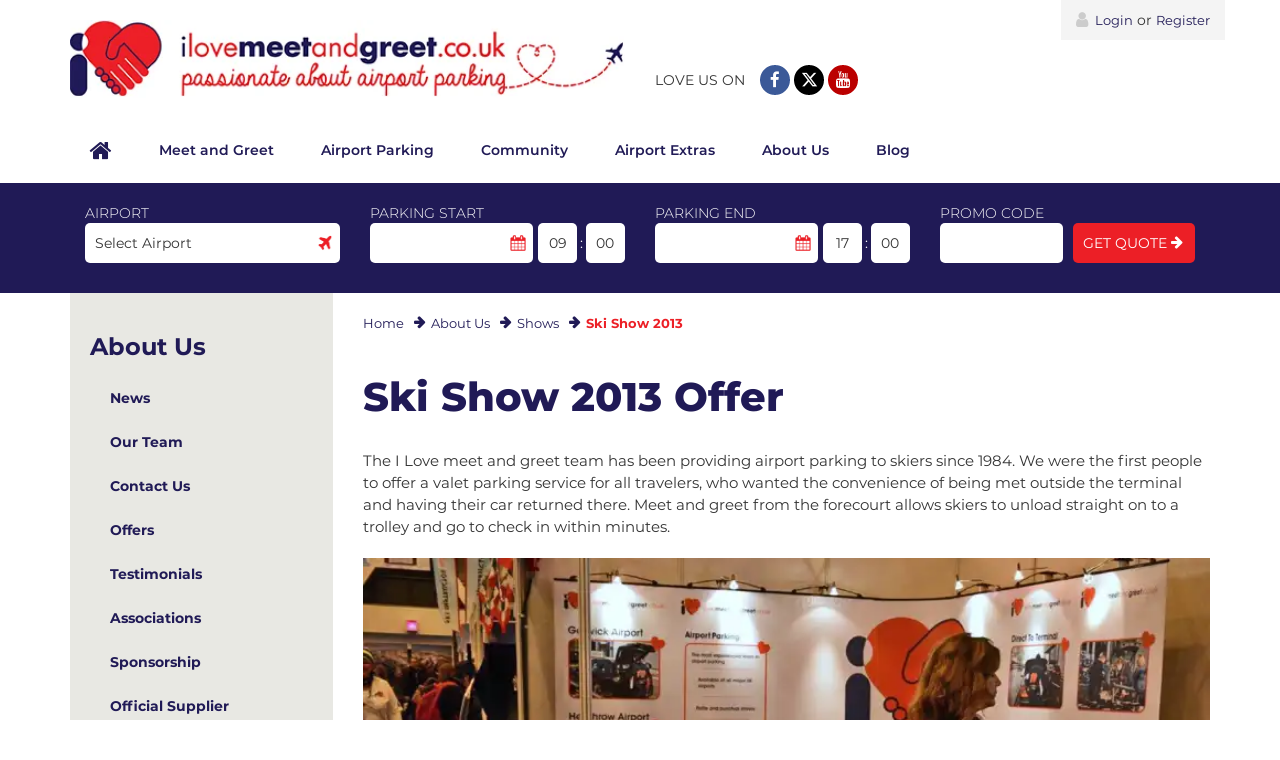

--- FILE ---
content_type: text/html; charset=utf-8
request_url: https://www.ilovemeetandgreet.co.uk/about-us/shows/ski-show-2013/
body_size: 48336
content:



<!DOCTYPE html>
<html lang="en">
<head>
    <script>
        // Google Tag Manager
        (function (w, d, s, l, i) { w[l] = w[l] || []; w[l].push({ 'gtm.start': new Date().getTime(), event: 'gtm.js' }); var f = d.getElementsByTagName(s)[0], j = d.createElement(s), dl = l != 'dataLayer' ? '&l=' + l : ''; j.async = true; j.src = 'https://www.googletagmanager.com/gtm.js?id=' + i + dl; f.parentNode.insertBefore(j, f); })(window, document, 'script', 'dataLayer', 'GTM-5DXWF59');
        // End Google Tag Manager

    </script>



    <link rel="shortcut icon" type="image/png" href="/images/2017/faviconv2.png">

    <!-- Meta tags -->
    <meta charset="utf-8">
    <meta http-equiv="X-UA-Compatible" content="IE=edge">
    <meta name="viewport" content="width=device-width, initial-scale=1, maximum-scale=1, user-scalable=0" />

    <title>
Ski Show 2013    </title>
    <meta name="description" content="The I Love team exhibit at the Ski Show 2013" />
    <meta name="robots" content="all" />
    <style>
        /* latin  4th loaded*/
        @font-face {
            font-family: 'Montserrat';
            font-style: italic;
            font-weight: 400;
            src: local('Montserrat Italic'), local('Montserrat-Italic'), url(https://fonts.gstatic.com/s/montserrat/v12/JTUQjIg1_i6t8kCHKm459WxRyS7m0dR9pA.woff2) format('woff2');
            unicode-range: U+0000-00FF, U+0131, U+0152-0153, U+02BB-02BC, U+02C6, U+02DA, U+02DC, U+2000-206F, U+2074, U+20AC, U+2122, U+2191, U+2193, U+2212, U+2215, U+FEFF, U+FFFD;
            font-display: swap;
        }
        /* latin 6th loaded */
        @font-face {
            font-family: 'Montserrat';
            font-style: normal;
            font-weight: 300;
            src: local('Montserrat Light'), local('Montserrat-Light'), url(https://fonts.gstatic.com/s/montserrat/v12/JTURjIg1_i6t8kCHKm45_cJD3gnD_vx3rCs.woff2) format('woff2');
            unicode-range: U+0000-00FF, U+0131, U+0152-0153, U+02BB-02BC, U+02C6, U+02DA, U+02DC, U+2000-206F, U+2074, U+20AC, U+2122, U+2191, U+2193, U+2212, U+2215, U+FEFF, U+FFFD;
            font-display: swap;
        }
        /* latin - 1st loaded */
        @font-face {
            font-family: 'Montserrat';
            font-style: normal;
            font-weight: 400;
            src: local('Montserrat Regular'), local('Montserrat-Regular'), url(https://fonts.gstatic.com/s/montserrat/v12/JTUSjIg1_i6t8kCHKm459WlhyyTh89Y.woff2) format('woff2');
            unicode-range: U+0000-00FF, U+0131, U+0152-0153, U+02BB-02BC, U+02C6, U+02DA, U+02DC, U+2000-206F, U+2074, U+20AC, U+2122, U+2191, U+2193, U+2212, U+2215, U+FEFF, U+FFFD;
            font-display: swap;
        }
        /* latin */
        @font-face {
            font-family: 'Montserrat';
            font-style: normal;
            font-weight: 500;
            src: local('Montserrat Medium'), local('Montserrat-Medium'), url(https://fonts.gstatic.com/s/montserrat/v12/JTURjIg1_i6t8kCHKm45_ZpC3gnD_vx3rCs.woff2) format('woff2');
            unicode-range: U+0000-00FF, U+0131, U+0152-0153, U+02BB-02BC, U+02C6, U+02DA, U+02DC, U+2000-206F, U+2074, U+20AC, U+2122, U+2191, U+2193, U+2212, U+2215, U+FEFF, U+FFFD;
            font-display: swap;
        }
        /* latin */
        @font-face {
            font-family: 'Montserrat';
            font-style: normal;
            font-weight: 600;
            src: local('Montserrat SemiBold'), local('Montserrat-SemiBold'), url(https://fonts.gstatic.com/s/montserrat/v12/JTURjIg1_i6t8kCHKm45_bZF3gnD_vx3rCs.woff2) format('woff2');
            unicode-range: U+0000-00FF, U+0131, U+0152-0153, U+02BB-02BC, U+02C6, U+02DA, U+02DC, U+2000-206F, U+2074, U+20AC, U+2122, U+2191, U+2193, U+2212, U+2215, U+FEFF, U+FFFD;
            font-display: swap;
        }
        /* latin 5th loaded*/
        @font-face {
            font-family: 'Montserrat';
            font-style: normal;
            font-weight: 700;
            src: local('Montserrat Bold'), local('Montserrat-Bold'), url(https://fonts.gstatic.com/s/montserrat/v12/JTURjIg1_i6t8kCHKm45_dJE3gnD_vx3rCs.woff2) format('woff2');
            unicode-range: U+0000-00FF, U+0131, U+0152-0153, U+02BB-02BC, U+02C6, U+02DA, U+02DC, U+2000-206F, U+2074, U+20AC, U+2122, U+2191, U+2193, U+2212, U+2215, U+FEFF, U+FFFD;
            font-display: swap;
        }
        /* latin 2nd loaded*/
        @font-face {
            font-family: 'Montserrat';
            font-style: normal;
            font-weight: 800;
            src: local('Montserrat ExtraBold'), local('Montserrat-ExtraBold'), url(https://fonts.gstatic.com/s/montserrat/v12/JTURjIg1_i6t8kCHKm45_c5H3gnD_vx3rCs.woff2) format('woff2');
            unicode-range: U+0000-00FF, U+0131, U+0152-0153, U+02BB-02BC, U+02C6, U+02DA, U+02DC, U+2000-206F, U+2074, U+20AC, U+2122, U+2191, U+2193, U+2212, U+2215, U+FEFF, U+FFFD;
            font-display: swap;
        }
        /* latin 3rd loaded */
        @font-face {
            font-family: 'Montserrat';
            font-style: normal;
            font-weight: 900;
            src: local('Montserrat Black'), local('Montserrat-Black'), url(https://fonts.gstatic.com/s/montserrat/v12/JTURjIg1_i6t8kCHKm45_epG3gnD_vx3rCs.woff2) format('woff2');
            unicode-range: U+0000-00FF, U+0131, U+0152-0153, U+02BB-02BC, U+02C6, U+02DA, U+02DC, U+2000-206F, U+2074, U+20AC, U+2122, U+2191, U+2193, U+2212, U+2215, U+FEFF, U+FFFD;
            font-display: swap;
        }

        html body {
            font-family: "Montserrat", Helvetica, sans-serif;
        }
    </style>

    <!-- HTML5 shim and Respond.js for IE8 support of HTML5 elements and media queries -->
    <!-- WARNING: Respond.js doesn't work if you view the page via file:// -->
    <!--[if lt IE 9]>
      <script src="//oss.maxcdn.com/html5shiv/3.7.2/html5shiv.min.js"></script>
      <script src="//oss.maxcdn.com/respond/1.4.2/respond.min.js"></script>
    <![endif]-->

    <script type="text/javascript">
        function addEvent(element, eventName, fn) {
            //if (element.addEventListener)
            element.addEventListener(eventName, fn, false);
            //else if (element.attachEvent)
            //    element.attachEvent('on' + eventName, fn);
        }
    </script>
</head>

<body class="" style="overflow-x:hidden">
    <!-- Google Tag Manager (noscript) -->
    <noscript><iframe src="https://www.googletagmanager.com/ns.html?id=GTM-5DXWF59" height="0" width="0" style="display:none;visibility:hidden"></iframe></noscript>
    <!-- End Google Tag Manager (noscript) -->

<script type="application/ld+json">
    {
      "@context": "https://schema.org/",
      "@type": "Product",
      "name": "Airport Parking Meet and Greet",
      "description": "Drop your car off at the terminal the terminal, knowing your vehicle will be waiting back at the terminal on your return.",
      "brand": {
        "@type": "Brand",
        "name": "I Love Meet and Greet"
      },
      "aggregateRating": {
        "@type": "AggregateRating",
        "ratingValue": "4.700",
        "bestRating": "5",
        "ratingCount": "581"
      }
    }
</script>


         
    
    
    
        <link rel="stylesheet" href="/css/allcss.min.css?v=CF1VbExYWj4h6LhfTwiXH-JNqrQ6xucx9oLUjhxvGDo" />
        <script src="/js/alljs.min.js"></script>
    
    

    <div class="ilmag-contentwrap">



<header class="header">
    <div class="container header-container">
        <div class="row relative">
            <div class="col-sm-6 logo-bar">
                <a href="/">
                    <div class="brand"><img width="330" height="46" src="/images/2017/logo.webp" onerror="this.onerror=null; this.src='/images/2017/logo.png'"></div>
                </a>
            </div>
            <script>
                addEvent(window, 'load', function () {
                    var tbd = document.querySelector(".topBarDropdown");
                    if (tbd != null) {
                        tbd.addEventListener('mouseenter', handlerIn);
                        tbd.addEventListener('mouseleave', handlerOut);
                    }
                });

                function handlerIn(evt) {
                    var sender = evt.currentTarget;
                    var options = sender.querySelectorAll(".ddOptions");
                    if (isVisible(options[0])) {
                        options[0].style.display = 'none'; // slider would be nice here
                    }
                    else {
                        options[0].style.display = ''; // slider would be nice here
                    }
                    evt.stopPropagation();
                }

                function handlerOut(evt) {
                    console.log("handlerOut hide");
                    Array.from(document.querySelectorAll(".ddOptions")).forEach(function (element) {
                        if (isVisible(element)) {
                            element.style.display = 'none';
                        }
                    });
                }
            </script>
            <span id="userLoginOrAccount" style="display:none">
                    <!-- If user is NOT logged in -->
                    <div id="userIsNotAuthenticated">
                        <span class="login-register">
                            <a href="/login?ReturnUrl=%2fabout-us%2fshows%2fski-show-2013%2f"><i class="fa fa-user fa-lg"></i>Login</a>
                            or
                            <a href="/register">Register</a>
                        </span>

                    </div>
            </span>
            <div id="progressBar" class="col-sm-6 purchase-progress-wrap" style="display:none">
                <ul class="purchase-progress">
                    <li id="prog01"><span class="icon"><i>1</i></span> <span class="name">Products</span></li>
                    <li id="prog02"><span class="icon"><i>2</i></span> <span class="name">Details</span></li>
                    <li id="prog03"><span class="icon"><i>3</i></span> <span class="name">Checkout</span></li>
                    <li id="prog04"><span class="icon"><i>4</i></span> <span class="name">Confirmation</span></li>
                </ul>
            </div>
            <div class="col-sm-6 social hidden-xs" id="social-header">
                    <span>LOVE US ON</span>
                    <ul>
                        <li><a href="https://www.facebook.com/ILoveMeetAndGreet" class="fb"><i class="fa fa-facebook" aria-hidden="true"></i></a></li>
                        <li><a href="https://twitter.com/ILovemandg" class="tw"><i class="fa fa-twitter" aria-hidden="true"></i></a></li>
                        <li><a href="https://www.youtube.com/watch?v=IEJzCOHjwgE" class="yt"><i class="fa fa-youtube" aria-hidden="true"></i></a></li>
                    </ul>
            </div>
            <noscript>
                <style>
                    .noscript-message {
                        width: 100%;
                        display: flex;
                        justify-content: center;
                        align-items: center;
                        font-size: 12px;
                        font-weight: bold;
                        text-align: center;
                        background-color: #ec1f26;
                        color: white;
                        margin: 3px 0px;
                    }
                </style>

                <div class="col-md-10 col-xs-12 main-nav-wrap noscript-message">
                    Javascript MUST be enabled in order for the site to run properly.<br />
                    You can browse the site, but will not be able to log in or make bookings, etc.
                </div>

            </noscript>
            <div class="col-md-10 col-xs-12 main-nav-wrap">


    <div class="toggle-wrap">
        <div class="quote-toggle active">
            GET QUOTE <i class="fa fa-arrow-down" aria-hidden="true"></i>
        </div>
        <div class="nav-toggle">
            MENU <i class="fa fa-bars" aria-hidden="true"></i>
        </div>
    </div>
    
    <nav class="primary-nav">
        <ul>
            <li><a class="home" href="/"><i class="fa fa-home" aria-hidden="true"></i></a></li>
                    <li class="">
                        <a class="topLevelMenu" href="/meet-and-greet/">Meet and Greet</a>
                        <ul>
                                    <li>
                                        <a href="/meet-and-greet/gatwick/">Gatwick</a>
                                    </li>
                                    <li>
                                        <a href="/meet-and-greet/stansted/">Stansted</a>
                                    </li>
                                    <li>
                                        <a href="/meet-and-greet/heathrow/">Heathrow</a>
                                    </li>
                                    <li>
                                        <a href="/meet-and-greet/manchester/">Manchester</a>
                                    </li>
                                    <li>
                                        <a href="/meet-and-greet/birmingham/">Birmingham</a>
                                    </li>
                                    <li>
                                        <a href="/meet-and-greet/what-is-meet-greet-faqs/">What is Meet &amp; Greet? (FAQs)</a>
                                    </li>
                                    <li>
                                        <a href="/meet-and-greet/uk-airport-parking-companies/">UK Airport Parking Companies</a>
                                    </li>
                                    <li>
                                        <a href="/meet-and-greet/which-recommended/">Which Recommended</a>
                                    </li>
                                    <li>
                                        <a href="/meet-and-greet/what-happens-to-my-keys/">What Happens to my keys</a>
                                    </li>
                                    <li>
                                        <a href="/meet-and-greet/accreditations/">Accreditations</a>
                                    </li>
                        </ul>
                    </li>
                    <li class="">
                        <a class="topLevelMenu" href="/airport-parking/">Airport Parking</a>
                        <ul>
                                    <li>
                                        <a href="/airport-parking/gatwick-airport-parking/">Gatwick Airport Parking</a>
                                    </li>
                                    <li>
                                        <a href="/airport-parking/stansted-airport-parking/">Stansted Airport Parking</a>
                                    </li>
                                    <li>
                                        <a href="/airport-parking/heathrow-airport-parking/">Heathrow Airport Parking</a>
                                    </li>
                                    <li>
                                        <a href="/airport-parking/airport-valet-parking/">Airport Valet Parking</a>
                                    </li>
                                    <li>
                                        <a href="/airport-parking/assisted-airport-parking/">Assisted Airport Parking</a>
                                    </li>
                                    <li>
                                        <a href="/airport-parking/holiday-parking/">Holiday Parking</a>
                                    </li>
                                    <li>
                                        <a href="/airport-parking/self-parking/">Self Parking</a>
                                    </li>
                                    <li>
                                        <a href="/airport-parking/should-i-book-parking-in-advance/">Should I book parking in advance?</a>
                                    </li>
                                    <li>
                                        <a href="/airport-parking/how-will-my-car-be-parked/">How will my car be parked?</a>
                                    </li>
                        </ul>
                    </li>
                    <li class="">
                        <a class="topLevelMenu" href="/community/">Community</a>
                        <ul>
                                    <li>
                                        <a href="/community/making-memories-family-holiday/">Making Memories - Family Holiday</a>
                                    </li>
                                    <li>
                                        <a href="/community/offsetting-emmissions/">Offsetting Emmissions</a>
                                    </li>
                                    <li>
                                        <a href="/community/protecting-the-planet/">Protecting the Planet</a>
                                    </li>
                                    <li>
                                        <a href="/community/top-tips-for-flying-with-kids/">Top Tips for Flying with Kids</a>
                                    </li>
                                    <li>
                                        <a href="/community/solo-travel-advice/">Solo Travel Advice</a>
                                    </li>
                                    <li>
                                        <a href="/community/4-alternative-honeymoon-ideas/">4 Alternative Honeymoon Ideas</a>
                                    </li>
                                    <li>
                                        <a href="/community/trust-in-travel/">Trust In Travel</a>
                                    </li>
                                    <li>
                                        <a href="/community/plague-of-plastic-straws/">Plague of Plastic Straws</a>
                                    </li>
                                    <li>
                                        <a href="/community/flip-flop-pollution/">Flip Flop Pollution</a>
                                    </li>
                                    <li>
                                        <a href="/community/christmas-travel-tips/">Christmas Travel Tips</a>
                                    </li>
                                    <li>
                                        <a href="/community/fear-of-flying/">Fear of Flying</a>
                                    </li>
                                    <li>
                                        <a href="/community/keeping-gatwick-green/">Keeping Gatwick Green</a>
                                    </li>
                        </ul>
                    </li>
                    <li class="">
                        <a class="topLevelMenu" href="/airport-extras/">Airport Extras</a>
                        <ul>
                                    <li>
                                        <a href="/airport-extras/airport-hotels/">Airport Hotels</a>
                                    </li>
                                    <li>
                                        <a href="/airport-extras/airport-lounges/">Airport Lounges</a>
                                    </li>
                                    <li>
                                        <a href="/airport-extras/car-transfers/">Car Transfers</a>
                                    </li>
                                    <li>
                                        <a href="/airport-extras/car-cleaning/">Car Cleaning</a>
                                    </li>
                                    <li>
                                        <a href="/airport-extras/currency-exchange/">Currency Exchange</a>
                                    </li>
                                    <li>
                                        <a href="/airport-extras/airport-hotels-with-parking/">Airport Hotels with Parking</a>
                                    </li>
                                    <li>
                                        <a href="/airport-extras/gatwick-guest-houses/">Gatwick Guest Houses</a>
                                    </li>
                                    <li>
                                        <a href="/airport-extras/travel-insurance/">Travel Insurance</a>
                                    </li>
                        </ul>
                    </li>
                    <li class="">
                        <a class="topLevelMenu" href="/about-us/">About Us</a>
                        <ul>
                                    <li>
                                        <a href="/about-us/news/">News</a>
                                    </li>
                                    <li>
                                        <a href="/about-us/our-team/">Our Team</a>
                                    </li>
                                    <li>
                                        <a href="/about-us/contact-us/">Contact Us</a>
                                    </li>
                                    <li>
                                        <a href="/about-us/offers/">Offers</a>
                                    </li>
                                    <li>
                                        <a href="/about-us/testimonials/">Testimonials</a>
                                    </li>
                                    <li>
                                        <a href="/about-us/associations/">Associations</a>
                                    </li>
                                    <li>
                                        <a href="/about-us/sponsorship/">Sponsorship</a>
                                    </li>
                                    <li>
                                        <a href="/about-us/official-supplier/">Official Supplier</a>
                                    </li>
                                    <li>
                                        <a href="/about-us/srf-pr-agency/">SRF - PR Agency</a>
                                    </li>
                                    <li>
                                        <a href="/about-us/gallery/">Gallery</a>
                                    </li>
                                    <li>
                                        <a href="/about-us/shows/">Shows</a>
                                    </li>
                                    <li>
                                        <a href="/about-us/i-love-policies/">I Love Policies</a>
                                    </li>
                                    <li>
                                        <a href="/about-us/track-record/">Track Record</a>
                                    </li>
                                    <li>
                                        <a href="/about-us/customer-service/">Customer Service</a>
                                    </li>
                                    <li>
                                        <a href="/about-us/insurance/">Insurance</a>
                                    </li>
                                    <li>
                                        <a href="/about-us/security/">Security</a>
                                    </li>
                        </ul>
                    </li>
                    <li class="">
                        <a class="topLevelMenu" href="/blog/">Blog</a>
                        <ul>
                                    <li>
                                        <a href="/blog/christmas-in-the-caribbean/">Christmas in the Caribbean</a>
                                    </li>
                                    <li>
                                        <a href="/blog/gatwick-take-off/">Gatwick Take Off</a>
                                    </li>
                                    <li>
                                        <a href="/blog/airport-parking-prices/">Airport parking prices</a>
                                    </li>
                                    <li>
                                        <a href="/blog/holidaymakers-questions/">Holidaymakers questions</a>
                                    </li>
                                    <li>
                                        <a href="/blog/the-ilmg-journey/">The ILM&amp;G Journey</a>
                                    </li>
                                    <li>
                                        <a href="/blog/how-do-i-book-airport-parking/">How Do I Book Airport Parking?</a>
                                    </li>
                                    <li>
                                        <a href="/blog/is-forecourt-better-than-car-park/">Is Forecourt better than Car Park?</a>
                                    </li>
                                    <li>
                                        <a href="/blog/where-do-i-meet-the-driver/">Where Do I Meet the Driver?</a>
                                    </li>
                                    <li>
                                        <a href="/blog/how-to-get-safe-meet-greet/">How to get Safe Meet &amp; Greet</a>
                                    </li>
                                    <li>
                                        <a href="/blog/what-time-do-i-need-to-get-to-the-airport/">What Time Do I Need to get to the Airport?</a>
                                    </li>
                                    <li>
                                        <a href="/blog/packing-greener-why-we-re-giving-away-re-usable-airport-toiletries-bags/">Packing Greener: Why We&#x2019;re Giving Away Re-Usable Airport Toiletries Bags</a>
                                    </li>
                                    <li>
                                        <a href="/blog/why-cars-get-dirty-when-left-outside-natural-causes-explained/">Why Cars Get Dirty When Left Outside: Natural Causes Explained</a>
                                    </li>
                                    <li>
                                        <a href="/blog/can-i-take-my-medicine-on-holiday/">Can I take my medicine on holiday?</a>
                                    </li>
                                    <li>
                                        <a href="/blog/how-long-do-i-have-to-meet-my-driver-at-stansted-airport/">How Long Do I Have to Meet My Driver at Stansted Airport?</a>
                                    </li>
                                    <li>
                                        <a href="/blog/best-family-holiday-destinations-for-october-half-term/">Best family holiday destinations for October half-term</a>
                                    </li>
                                    <li>
                                        <a href="/blog/what-if-i-need-help-with-my-booking/">What If I Need Help with My Booking?</a>
                                    </li>
                                    <li>
                                        <a href="/blog/why-do-i-keep-seeing-horror-stories-about-rogue-airport-parking-operators-parking-cars-in-fields/">Why do I keep seeing horror stories about rogue airport parking operators parking cars in fields?</a>
                                    </li>
                                    <li>
                                        <a href="/blog/securing-your-peace-of-mind-how-i-love-meet-and-greet-keeps-your-car-safe/">Securing Your Peace of Mind: How I Love meet and greet Keeps Your Car Safe</a>
                                    </li>
                                    <li>
                                        <a href="/blog/why-we-celebrate-halloween-where-it-came-from-and-how-the-world-marks-it-today/">Why we celebrate Halloween &#x2014; where it came from and how the world marks it today</a>
                                    </li>
                        </ul>
                    </li>
        </ul>
    </nav>
  

            </div>
        </div>
    </div>
</header>        <script>
            document.getElementById("userLoginOrAccount").style.display = '';
        </script>
        

<style>
    select::-ms-expand {
        display: none;
    }
</style>
<div class="container-fluid product-search-bar product-search-bar-condensed get-quote">
    <div id="ParkingOnly" class="container tabcontent defaultOpen" style="display:block" >
        <div class="col-sm-12">
            <form id="mainform" method="get" action="/searchresults" onsubmit="CheckSelectAndSubmit(this, false); return false;">
                <div class="row">

                    <!-- Airport -->
                    <div class="col-md-4 col-lg-3">
                        <div class="labelblock">
                            <label for="AirportCode">Airport</label>
                        </div>
                        <div class="inputblock">
                            
<select data-val="true" data-val-required="The AirportCode field is required." id="AirportCode" name="AirportCode"><option value="">Select Airport</option>
<option value="LGW">Gatwick</option>
<option value="LHR">Heathrow</option>
<option value="MAN">Manchester</option>
<option value="LPL">Liverpool</option>
<option value="STN">Stansted</option>
<option value="LTN">Luton</option>
<option value="BHX">Birmingham</option>
</select>


                        </div>
                    </div>

                    <!-- Parking Start -->
                    <div class="col-md-4 col-lg-3 parking-date-time">
                        <label for="parking_start">Parking start</label>
                        <div class="parking-date">
                            <input id="ParkingStartDate" name="ParkingStartDate" readonly="readonly" type="text" onchange="changestart(this);" value="" />
                        </div>
                        <div class="time">
                            

<select class="hourDropdown" data-val="true" data-val-required="The ParkingStartHours field is required." id="ParkingStartHours" name="ParkingStartHours"><option value="00">00</option>
<option value="01">01</option>
<option value="02">02</option>
<option value="03">03</option>
<option value="04">04</option>
<option value="05">05</option>
<option value="06">06</option>
<option value="07">07</option>
<option value="08">08</option>
<option selected="selected" value="09">09</option>
<option value="10">10</option>
<option value="11">11</option>
<option value="12">12</option>
<option value="13">13</option>
<option value="14">14</option>
<option value="15">15</option>
<option value="16">16</option>
<option value="17">17</option>
<option value="18">18</option>
<option value="19">19</option>
<option value="20">20</option>
<option value="21">21</option>
<option value="22">22</option>
<option value="23">23</option>
</select>

                            <span class="time-separator">:</span>
                            

<select class="minuteDropdown" data-val="true" data-val-required="The ParkingStartMinutes field is required." id="ParkingStartMinutes" name="ParkingStartMinutes"><option selected="selected" value="00">00</option>
<option value="05">05</option>
<option value="10">10</option>
<option value="15">15</option>
<option value="20">20</option>
<option value="25">25</option>
<option value="30">30</option>
<option value="35">35</option>
<option value="40">40</option>
<option value="45">45</option>
<option value="50">50</option>
<option value="55">55</option>
</select>

                        </div>
                    </div>


                    <!-- Parking End -->
                    <div class="col-md-4 col-lg-3 parking-date-time">
                        <label for="parking_end">Parking end</label>
                        <div class="parking-date">
                            <input id="ParkingEndDate" readonly="readonly" name="ParkingEndDate" type="text" value="" />
                        </div>
                        <div class="time">
                            

<select class="hourDropdown" data-val="true" data-val-required="The ParkingEndHours field is required." id="ParkingEndHours" name="ParkingEndHours"><option value="00">00</option>
<option value="01">01</option>
<option value="02">02</option>
<option value="03">03</option>
<option value="04">04</option>
<option value="05">05</option>
<option value="06">06</option>
<option value="07">07</option>
<option value="08">08</option>
<option value="09">09</option>
<option value="10">10</option>
<option value="11">11</option>
<option value="12">12</option>
<option value="13">13</option>
<option value="14">14</option>
<option value="15">15</option>
<option value="16">16</option>
<option selected="selected" value="17">17</option>
<option value="18">18</option>
<option value="19">19</option>
<option value="20">20</option>
<option value="21">21</option>
<option value="22">22</option>
<option value="23">23</option>
</select>

                            <span class="time-separator">:</span>
                            

<select class="minuteDropdown" data-val="true" data-val-required="The ParkingEndMinutes field is required." id="ParkingEndMinutes" name="ParkingEndMinutes"><option selected="selected" value="00">00</option>
<option value="05">05</option>
<option value="10">10</option>
<option value="15">15</option>
<option value="20">20</option>
<option value="25">25</option>
<option value="30">30</option>
<option value="35">35</option>
<option value="40">40</option>
<option value="45">45</option>
<option value="50">50</option>
<option value="55">55</option>
</select>

                        </div>
                    </div>


                    <!-- Promo Code -->
                    <div class="col-md-6 col-lg-3 promo-search">
                        <label for="PromoCode" id="promoCodeLabel" style="visibility:visible;min-height:19px">Promo code</label>
                        <div class="row">
                            <div class="promo-code col-sm-6">
                                <div class="inutblock">
                                    <input data-val="true" data-val-required="The PromoCode field is required." id="PromoCode" maxlength="20" name="PromoCode" style="visibility:visible" type="text" value="" />
                                </div>
                            </div>
                            <div class="search col-sm-6">
                                <button type="submit">Get Quote <i class="fa fa-arrow-right" aria-hidden="true"></i></button>
                            </div>
                        </div>
                    </div>
                </div>
            </form>
        </div>
    </div>

</div>

<div class="container">
    <div class="row">
        <div class="col-sm-9 col-sm-push-3">



    <ul class="article-breadcrumb">
            <li><a href="/">Home</a></li>
            <li><a href="/about-us/">About Us</a></li>
            <li><a href="/about-us/shows/">Shows</a></li>

        <li class="active">Ski Show 2013</li>
    </ul>

            <article class="page-content">

                <h1>Ski Show 2013 Offer</h1>

                <p><span>The I Love meet and greet team has been providing airport parking to skiers since 1984. We were the first people to offer a valet parking service for all travelers, who wanted the convenience of being met outside the terminal and having their car returned there. Meet and greet from the forecourt allows skiers to unload straight on to a trolley and go to check in within minutes.</span></p>


                    <div class="image-feature">
                        <picture>
                            <source sizes="(min-width: 890px) 50vw, 100vw" srcset="/media/1359/ski-show.jpg?width=94&height=52&v=1d3aa6f03408c50&format=webp&quality=50 94w,/media/1359/ski-show.jpg?width=300&height=168&v=1d3aa6f03408c50&format=webp&quality=50 300w,/media/1359/ski-show.jpg?width=600&height=337&v=1d3aa6f03408c50&format=webp&quality=50 600w,/media/1359/ski-show.jpg?width=768&height=432&v=1d3aa6f03408c50&format=webp&quality=50 768w,/media/1359/ski-show.jpg?width=1024&height=576&v=1d3aa6f03408c50&format=webp&quality=50 1024w,/media/1359/ski-show.jpg?width=1280&height=720&v=1d3aa6f03408c50&format=webp&quality=50 1280w" type="image/webp" />
                            <img alt="" sizes="(min-width: 890px) 50vw, 100vw" srcset="/media/1359/ski-show.jpg?width=94&height=52&v=1d3aa6f03408c50 94w,/media/1359/ski-show.jpg?width=300&height=168&v=1d3aa6f03408c50 300w,/media/1359/ski-show.jpg?width=600&height=337&v=1d3aa6f03408c50 600w,/media/1359/ski-show.jpg?width=768&height=432&v=1d3aa6f03408c50 768w,/media/1359/ski-show.jpg?width=1024&height=576&v=1d3aa6f03408c50 1024w,/media/1359/ski-show.jpg?width=1280&height=720&v=1d3aa6f03408c50 1280w" src="/media/1359/ski-show.jpg" />
                        </picture>
                    </div>

                <div class="content-post-feature">
                    <p>The Ski Show is a great place to tell people how their ski trip can be made easy from start to finish with meet and greet airport parking. As an incentive to use our service, we always had a fabulous show offer, but you can still get our monthly offer if you subscribe to receive our emails. Simply fill in your dates and departure airport and get a quote now</p>
<p>Meet and greet parking is available through I Love meet and greet at the UK's largest airports including Heathrow, Gatwick, Stansted and Birmingham. Our 30 years' experience is used to provide the best possible service at the best possible prices.</p>
<ul>
<li>The most experienced airport parking team in the UK</li>
<li>Polite and punctual drivers collect your car outside the terminal</li>
<li>Park Mark secure accredited car parks at all airports</li>
<li>Approved Operator at Gatwick with Buy with Confidence accrediation</li>
</ul>
                </div>




                <div class="content-post-feature">
                    
                </div>

            </article>

        </div>
        <div class="col-sm-3 col-sm-pull-9">

<nav class="secondary-nav">
    <ul class="block-menu-list">
        <li>
            <a href="/about-us/">About Us</a>
            <ul>
                    <li>
                    <a href="/about-us/news/"><strong>News</strong></a>

                    </li>
                    <li>
                    <a href="/about-us/our-team/"><strong>Our Team</strong></a>

                    </li>
                    <li>
                    <a href="/about-us/contact-us/"><strong>Contact Us</strong></a>

                    </li>
                    <li>
                    <a href="/about-us/offers/"><strong>Offers</strong></a>

                    </li>
                    <li>
                    <a href="/about-us/testimonials/"><strong>Testimonials</strong></a>

                    </li>
                    <li>
                    <a href="/about-us/associations/"><strong>Associations</strong></a>

                    </li>
                    <li>
                    <a href="/about-us/sponsorship/"><strong>Sponsorship</strong></a>

                    </li>
                    <li>
                    <a href="/about-us/official-supplier/"><strong>Official Supplier</strong></a>

                    </li>
                    <li>
                    <a href="/about-us/srf-pr-agency/"><strong>SRF - PR Agency</strong></a>

                    </li>
                    <li>
                    <a href="/about-us/gallery/"><strong>Gallery</strong></a>

                    </li>
                    <li>
                    <a href="/about-us/shows/"><strong>Shows</strong></a>
                        <ul>
                                    <li class="active">
                                        <a href="/about-us/shows/ski-show-2013/">&ndash; Ski Show 2013</a>
                                    </li>
                            
                        </ul>

                    </li>
                    <li>
                    <a href="/about-us/i-love-policies/"><strong>I Love Policies</strong></a>

                    </li>
                    <li>
                    <a href="/about-us/track-record/"><strong>Track Record</strong></a>

                    </li>
                    <li>
                    <a href="/about-us/customer-service/"><strong>Customer Service</strong></a>

                    </li>
                    <li>
                    <a href="/about-us/insurance/"><strong>Insurance</strong></a>

                    </li>
                    <li>
                    <a href="/about-us/security/"><strong>Security</strong></a>

                    </li>
            </ul>
        </li>
    </ul>
</nav>
            <!-- Banners -->

<div class="banners">

</div>

        </div>
    </div>
</div>



<footer class="page-footer">
    <div class="container-wide blue color-white">
        <div class="container">
            <div class="row">
                <div class="footer-menus col-xs-12 col-sm-6">
                    <div class="airports col-xs-6">
                        <div class="header">Airports</div>
                        <ul class="airports">
                            <li><a href="/meet-and-greet/gatwick/">Gatwick</a></li>
                            <li><a href="/meet-and-greet/stansted/">Stansted</a></li>
                            <li><a href="/meet-and-greet/heathrow/">Heathrow</a></li>
                            <li><a href="/meet-and-greet/birmingham/">Birmingham</a></li>
                            <li><a href="/meet-and-greet/manchester/">Manchester</a></li>
                            <!--<li><a href="">Luton</a></li>-->
                            <li><a href="/meet-and-greet/liverpool/">Liverpool</a></li>

                        </ul>
                    </div>
                    <div class="utility-nav col-xs-6">
                        <div class="header">Help</div>
                        <ul class="utility">
                            <li><a href="/about-us/">About Us</a></li>
                            <li><a href="/about-us/contact-us/">Contact Us</a></li>
                            <li><a href="/about-us/offers/">Offers and Discounts</a></li>
                            <li><a href="/meet-and-greet/faqs/">FAQs</a></li>
                            <li><a href="/about-us/testimonials/">Testimonials</a></li>
                            <!--<li><a href="">Manage My Booking</a></li>-->
                            <li><a href="/about-us/contact-us/">Customer Service</a></li>
                        </ul>
                    </div>
                </div>

                <div class="footer-highlight col-xs-12 col-sm-6">
                    <div class="header">About I Love</div>
                    <p>We are the highest rated airport parking operator in the UK. With 40+ years of experience, we guarantee our service as the best and that you will not find our parking cheaper anywhere else. You always need to book direct on this website.</p>
                    <!--<div>[LOGOS]
                    </div>-->
                    <div class="header">
                        <div class="social" style="padding-top:0;margin-top:0">
                            <span>Follow us on:</span>
                            <ul>
                                <li><a href="https://www.facebook.com/ILoveMeetAndGreet" class="fb"><i class="fa fa-facebook" aria-hidden="true"></i></a></li>
                                <li><a href="https://twitter.com/ILovemandg" class="tw"><i class="fa fa-twitter" aria-hidden="true"></i></a></li>
                                <li><a href="https://www.youtube.com/watch?v=IEJzCOHjwgE" class="yt"><i class="fa fa-youtube" aria-hidden="true"></i></a></li>
                            </ul>
                        </div>
                    </div>
                </div>
            </div>
        </div>
    </div>
    <div class="container">
        <div class="row">
            <div class="col-xs-12 footer-copyright">
                <p>Copyright &copy; 2025 I Love meet and greet ltd. All rights reserved.</p>
                <nav class="footer-utility-nav">
                    <ul>
                        <li><a href="/about-us/i-love-policies/terms-and-conditions/">Terms & Conditions</a> | <a href="/about-us/i-love-policies/privacy-policy/">Privacy Policy</a> | <a href="/sitemap">Sitemap</a></li>
                    </ul>
                </nav>
            </div>
        </div>
    </div>


</footer>
    </div>
    <link rel="preload" href="/fonts/icomoon.ttf?n3jr4" as="font" crossorigin>
    <style>
        @font-face {
            font-family: 'icomoon';
            src: url('/fonts/icomoon.eot?n3jr4');
            src: url('/fonts/icomoon.eot?n3jr4#iefix') format('embedded-opentype'), url('/fonts/icomoon.ttf?n3jr4') format('truetype'), url('/fonts/icomoon.woff?n3jr4') format('woff'), url('/fonts/icomoon.svg?n3jr4#icomoon') format('svg');
            font-weight: normal;
            font-style: normal;
            font-display: swap;
        }

        [class^="fa-"], [class*=" fa-"] {
            /* use !important to prevent issues with browser extensions that change fonts */
            font-family: 'icomoon' !important;
            speak: none;
            font-style: normal;
            font-weight: normal;
            font-variant: normal;
            text-transform: none;
            line-height: 1;
            /* Better Font Rendering =========== */
            -webkit-font-smoothing: antialiased;
            -moz-osx-font-smoothing: grayscale;
        }

        .fa-lg {
            font-size: 1.33333333em;
            line-height: .75em;
            vertical-align: -15%;
        }

        .fa-user:before {
            content: "\f007";
        }

        .fa-home:before {
            content: "\f015";
        }

        .fa-arrow-right:before {
            content: "\f061";
        }

        .fa-arrow-down:before {
            content: "\f063";
        }

        .fa-sign-out:before {
            content: "\f08b";
        }

        .fa-twitter:before {
            content: "\e900";
        }

        .fa-facebook:before {
            content: "\f09a";
        }

        .fa-facebook-f:before {
            content: "\f09a";
        }

        .fa-bars:before {
            content: "\f0c9";
        }

        .fa-navicon:before {
            content: "\f0c9";
        }

        .fa-reorder:before {
            content: "\f0c9";
        }

        .fa-caret-down:before {
            content: "\f0d7";
        }

        .fa-youtube:before {
            content: "\f167";
        }


        .flatpickr-day.today {
            border: none !important;
        }
    </style>
    <script>
        // make any tingle popups close with a transition
        (function (close) {
            tingle.modal.prototype.close = function (force) {
                force = typeof force === 'boolean' ? force : undefined;
                close.call(this, force);
            };
        }(tingle.modal.prototype.close));

    </script>

    <div id="mainSpinner" class="spinner">
        <div id="spinnerInner"></div>
    </div>

    <div id="spinnerContent">
        <h4>Content goes here for the spinner</h4>
    </div>

</body>
</html>

--- FILE ---
content_type: text/css
request_url: https://www.ilovemeetandgreet.co.uk/css/allcss.min.css?v=CF1VbExYWj4h6LhfTwiXH-JNqrQ6xucx9oLUjhxvGDo
body_size: 79659
content:
/*!
 * Generated using the Bootstrap Customizer (https://getbootstrap.com/docs/3.4/customize/)
 */
/*!
 * Bootstrap v3.4.1 (https://getbootstrap.com/)
 * Copyright 2011-2019 Twitter, Inc.
 * Licensed under MIT (https://github.com/twbs/bootstrap/blob/master/LICENSE)
 */
/*! normalize.css v3.0.3 | MIT License | github.com/necolas/normalize.css */
html{font-family:sans-serif;-ms-text-size-adjust:100%;-webkit-text-size-adjust:100%}body{margin:0}article,aside,details,figcaption,figure,footer,header,hgroup,main,menu,nav,section,summary{display:block}audio,canvas,progress,video{display:inline-block;vertical-align:baseline}audio:not([controls]){display:none;height:0}[hidden],template{display:none}a{background-color:transparent}a:active,a:hover{outline:0}abbr[title]{border-bottom:none;text-decoration:underline;text-decoration:underline dotted}b,strong{font-weight:bold}dfn{font-style:italic}h1{font-size:2em;margin:.67em 0}mark{background:#ff0;color:#000}small{font-size:80%}sub,sup{font-size:75%;line-height:0;position:relative;vertical-align:baseline}sup{top:-.5em}sub{bottom:-.25em}img{border:0}svg:not(:root){overflow:hidden}figure{margin:1em 40px}hr{-webkit-box-sizing:content-box;-moz-box-sizing:content-box;box-sizing:content-box;height:0}pre{overflow:auto}code,kbd,pre,samp{font-family:monospace,monospace;font-size:1em}button,input,optgroup,select,textarea{color:inherit;font:inherit;margin:0}button{overflow:visible}button,select{text-transform:none}button,html input[type="button"],input[type="reset"],input[type="submit"]{-webkit-appearance:button;cursor:pointer}button[disabled],html input[disabled]{cursor:default}button::-moz-focus-inner,input::-moz-focus-inner{border:0;padding:0}input{line-height:normal}input[type="checkbox"],input[type="radio"]{-webkit-box-sizing:border-box;-moz-box-sizing:border-box;box-sizing:border-box;padding:0}input[type="number"]::-webkit-inner-spin-button,input[type="number"]::-webkit-outer-spin-button{height:auto}input[type="search"]{-webkit-appearance:textfield;-webkit-box-sizing:content-box;-moz-box-sizing:content-box;box-sizing:content-box}input[type="search"]::-webkit-search-cancel-button,input[type="search"]::-webkit-search-decoration{-webkit-appearance:none}fieldset{border:1px solid #c0c0c0;margin:0 2px;padding:.35em .625em .75em}legend{border:0;padding:0}textarea{overflow:auto}optgroup{font-weight:bold}table{border-collapse:collapse;border-spacing:0}td,th{padding:0}*{-webkit-box-sizing:border-box;-moz-box-sizing:border-box;box-sizing:border-box}*:before,*:after{-webkit-box-sizing:border-box;-moz-box-sizing:border-box;box-sizing:border-box}html{font-size:10px;-webkit-tap-highlight-color:rgba(0,0,0,0)}body{font-family:"Helvetica Neue",Helvetica,Arial,sans-serif;font-size:14px;line-height:1.42857143;color:#333;background-color:#fff}input,button,select,textarea{font-family:inherit;font-size:inherit;line-height:inherit}a{color:#337ab7;text-decoration:none}a:hover,a:focus{color:#23527c;text-decoration:underline}a:focus{outline:5px auto -webkit-focus-ring-color;outline-offset:-2px}figure{margin:0}img{vertical-align:middle}.img-responsive{display:block;max-width:100%;height:auto}.img-rounded{border-radius:6px}.img-thumbnail{padding:4px;line-height:1.42857143;background-color:#fff;border:1px solid #ddd;border-radius:4px;-webkit-transition:all .2s ease-in-out;-o-transition:all .2s ease-in-out;transition:all .2s ease-in-out;display:inline-block;max-width:100%;height:auto}.img-circle{border-radius:50%}hr{margin-top:20px;margin-bottom:20px;border:0;border-top:1px solid #eee}.sr-only{position:absolute;width:1px;height:1px;padding:0;margin:-1px;overflow:hidden;clip:rect(0,0,0,0);border:0}.sr-only-focusable:active,.sr-only-focusable:focus{position:static;width:auto;height:auto;margin:0;overflow:visible;clip:auto}[role="button"]{cursor:pointer}.container{padding-right:15px;padding-left:15px;margin-right:auto;margin-left:auto}@media(min-width:768px){.container{width:750px}}@media(min-width:992px){.container{width:970px}}@media(min-width:1200px){.container{width:1170px}}.container-fluid{padding-right:15px;padding-left:15px;margin-right:auto;margin-left:auto}.row{margin-right:-15px;margin-left:-15px}.row-no-gutters{margin-right:0;margin-left:0}.row-no-gutters [class*="col-"]{padding-right:0;padding-left:0}.col-xs-1,.col-sm-1,.col-md-1,.col-lg-1,.col-xs-2,.col-sm-2,.col-md-2,.col-lg-2,.col-xs-3,.col-sm-3,.col-md-3,.col-lg-3,.col-xs-4,.col-sm-4,.col-md-4,.col-lg-4,.col-xs-5,.col-sm-5,.col-md-5,.col-lg-5,.col-xs-6,.col-sm-6,.col-md-6,.col-lg-6,.col-xs-7,.col-sm-7,.col-md-7,.col-lg-7,.col-xs-8,.col-sm-8,.col-md-8,.col-lg-8,.col-xs-9,.col-sm-9,.col-md-9,.col-lg-9,.col-xs-10,.col-sm-10,.col-md-10,.col-lg-10,.col-xs-11,.col-sm-11,.col-md-11,.col-lg-11,.col-xs-12,.col-sm-12,.col-md-12,.col-lg-12{position:relative;min-height:1px;padding-right:15px;padding-left:15px}.col-xs-1,.col-xs-2,.col-xs-3,.col-xs-4,.col-xs-5,.col-xs-6,.col-xs-7,.col-xs-8,.col-xs-9,.col-xs-10,.col-xs-11,.col-xs-12{float:left}.col-xs-12{width:100%}.col-xs-11{width:91.66666667%}.col-xs-10{width:83.33333333%}.col-xs-9{width:75%}.col-xs-8{width:66.66666667%}.col-xs-7{width:58.33333333%}.col-xs-6{width:50%}.col-xs-5{width:41.66666667%}.col-xs-4{width:33.33333333%}.col-xs-3{width:25%}.col-xs-2{width:16.66666667%}.col-xs-1{width:8.33333333%}.col-xs-pull-12{right:100%}.col-xs-pull-11{right:91.66666667%}.col-xs-pull-10{right:83.33333333%}.col-xs-pull-9{right:75%}.col-xs-pull-8{right:66.66666667%}.col-xs-pull-7{right:58.33333333%}.col-xs-pull-6{right:50%}.col-xs-pull-5{right:41.66666667%}.col-xs-pull-4{right:33.33333333%}.col-xs-pull-3{right:25%}.col-xs-pull-2{right:16.66666667%}.col-xs-pull-1{right:8.33333333%}.col-xs-pull-0{right:auto}.col-xs-push-12{left:100%}.col-xs-push-11{left:91.66666667%}.col-xs-push-10{left:83.33333333%}.col-xs-push-9{left:75%}.col-xs-push-8{left:66.66666667%}.col-xs-push-7{left:58.33333333%}.col-xs-push-6{left:50%}.col-xs-push-5{left:41.66666667%}.col-xs-push-4{left:33.33333333%}.col-xs-push-3{left:25%}.col-xs-push-2{left:16.66666667%}.col-xs-push-1{left:8.33333333%}.col-xs-push-0{left:auto}.col-xs-offset-12{margin-left:100%}.col-xs-offset-11{margin-left:91.66666667%}.col-xs-offset-10{margin-left:83.33333333%}.col-xs-offset-9{margin-left:75%}.col-xs-offset-8{margin-left:66.66666667%}.col-xs-offset-7{margin-left:58.33333333%}.col-xs-offset-6{margin-left:50%}.col-xs-offset-5{margin-left:41.66666667%}.col-xs-offset-4{margin-left:33.33333333%}.col-xs-offset-3{margin-left:25%}.col-xs-offset-2{margin-left:16.66666667%}.col-xs-offset-1{margin-left:8.33333333%}.col-xs-offset-0{margin-left:0}@media(min-width:768px){.col-sm-1,.col-sm-2,.col-sm-3,.col-sm-4,.col-sm-5,.col-sm-6,.col-sm-7,.col-sm-8,.col-sm-9,.col-sm-10,.col-sm-11,.col-sm-12{float:left}.col-sm-12{width:100%}.col-sm-11{width:91.66666667%}.col-sm-10{width:83.33333333%}.col-sm-9{width:75%}.col-sm-8{width:66.66666667%}.col-sm-7{width:58.33333333%}.col-sm-6{width:50%}.col-sm-5{width:41.66666667%}.col-sm-4{width:33.33333333%}.col-sm-3{width:25%}.col-sm-2{width:16.66666667%}.col-sm-1{width:8.33333333%}.col-sm-pull-12{right:100%}.col-sm-pull-11{right:91.66666667%}.col-sm-pull-10{right:83.33333333%}.col-sm-pull-9{right:75%}.col-sm-pull-8{right:66.66666667%}.col-sm-pull-7{right:58.33333333%}.col-sm-pull-6{right:50%}.col-sm-pull-5{right:41.66666667%}.col-sm-pull-4{right:33.33333333%}.col-sm-pull-3{right:25%}.col-sm-pull-2{right:16.66666667%}.col-sm-pull-1{right:8.33333333%}.col-sm-pull-0{right:auto}.col-sm-push-12{left:100%}.col-sm-push-11{left:91.66666667%}.col-sm-push-10{left:83.33333333%}.col-sm-push-9{left:75%}.col-sm-push-8{left:66.66666667%}.col-sm-push-7{left:58.33333333%}.col-sm-push-6{left:50%}.col-sm-push-5{left:41.66666667%}.col-sm-push-4{left:33.33333333%}.col-sm-push-3{left:25%}.col-sm-push-2{left:16.66666667%}.col-sm-push-1{left:8.33333333%}.col-sm-push-0{left:auto}.col-sm-offset-12{margin-left:100%}.col-sm-offset-11{margin-left:91.66666667%}.col-sm-offset-10{margin-left:83.33333333%}.col-sm-offset-9{margin-left:75%}.col-sm-offset-8{margin-left:66.66666667%}.col-sm-offset-7{margin-left:58.33333333%}.col-sm-offset-6{margin-left:50%}.col-sm-offset-5{margin-left:41.66666667%}.col-sm-offset-4{margin-left:33.33333333%}.col-sm-offset-3{margin-left:25%}.col-sm-offset-2{margin-left:16.66666667%}.col-sm-offset-1{margin-left:8.33333333%}.col-sm-offset-0{margin-left:0}}@media(min-width:992px){.col-md-1,.col-md-2,.col-md-3,.col-md-4,.col-md-5,.col-md-6,.col-md-7,.col-md-8,.col-md-9,.col-md-10,.col-md-11,.col-md-12{float:left}.col-md-12{width:100%}.col-md-11{width:91.66666667%}.col-md-10{width:83.33333333%}.col-md-9{width:75%}.col-md-8{width:66.66666667%}.col-md-7{width:58.33333333%}.col-md-6{width:50%}.col-md-5{width:41.66666667%}.col-md-4{width:33.33333333%}.col-md-3{width:25%}.col-md-2{width:16.66666667%}.col-md-1{width:8.33333333%}.col-md-pull-12{right:100%}.col-md-pull-11{right:91.66666667%}.col-md-pull-10{right:83.33333333%}.col-md-pull-9{right:75%}.col-md-pull-8{right:66.66666667%}.col-md-pull-7{right:58.33333333%}.col-md-pull-6{right:50%}.col-md-pull-5{right:41.66666667%}.col-md-pull-4{right:33.33333333%}.col-md-pull-3{right:25%}.col-md-pull-2{right:16.66666667%}.col-md-pull-1{right:8.33333333%}.col-md-pull-0{right:auto}.col-md-push-12{left:100%}.col-md-push-11{left:91.66666667%}.col-md-push-10{left:83.33333333%}.col-md-push-9{left:75%}.col-md-push-8{left:66.66666667%}.col-md-push-7{left:58.33333333%}.col-md-push-6{left:50%}.col-md-push-5{left:41.66666667%}.col-md-push-4{left:33.33333333%}.col-md-push-3{left:25%}.col-md-push-2{left:16.66666667%}.col-md-push-1{left:8.33333333%}.col-md-push-0{left:auto}.col-md-offset-12{margin-left:100%}.col-md-offset-11{margin-left:91.66666667%}.col-md-offset-10{margin-left:83.33333333%}.col-md-offset-9{margin-left:75%}.col-md-offset-8{margin-left:66.66666667%}.col-md-offset-7{margin-left:58.33333333%}.col-md-offset-6{margin-left:50%}.col-md-offset-5{margin-left:41.66666667%}.col-md-offset-4{margin-left:33.33333333%}.col-md-offset-3{margin-left:25%}.col-md-offset-2{margin-left:16.66666667%}.col-md-offset-1{margin-left:8.33333333%}.col-md-offset-0{margin-left:0}}@media(min-width:1200px){.col-lg-1,.col-lg-2,.col-lg-3,.col-lg-4,.col-lg-5,.col-lg-6,.col-lg-7,.col-lg-8,.col-lg-9,.col-lg-10,.col-lg-11,.col-lg-12{float:left}.col-lg-12{width:100%}.col-lg-11{width:91.66666667%}.col-lg-10{width:83.33333333%}.col-lg-9{width:75%}.col-lg-8{width:66.66666667%}.col-lg-7{width:58.33333333%}.col-lg-6{width:50%}.col-lg-5{width:41.66666667%}.col-lg-4{width:33.33333333%}.col-lg-3{width:25%}.col-lg-2{width:16.66666667%}.col-lg-1{width:8.33333333%}.col-lg-pull-12{right:100%}.col-lg-pull-11{right:91.66666667%}.col-lg-pull-10{right:83.33333333%}.col-lg-pull-9{right:75%}.col-lg-pull-8{right:66.66666667%}.col-lg-pull-7{right:58.33333333%}.col-lg-pull-6{right:50%}.col-lg-pull-5{right:41.66666667%}.col-lg-pull-4{right:33.33333333%}.col-lg-pull-3{right:25%}.col-lg-pull-2{right:16.66666667%}.col-lg-pull-1{right:8.33333333%}.col-lg-pull-0{right:auto}.col-lg-push-12{left:100%}.col-lg-push-11{left:91.66666667%}.col-lg-push-10{left:83.33333333%}.col-lg-push-9{left:75%}.col-lg-push-8{left:66.66666667%}.col-lg-push-7{left:58.33333333%}.col-lg-push-6{left:50%}.col-lg-push-5{left:41.66666667%}.col-lg-push-4{left:33.33333333%}.col-lg-push-3{left:25%}.col-lg-push-2{left:16.66666667%}.col-lg-push-1{left:8.33333333%}.col-lg-push-0{left:auto}.col-lg-offset-12{margin-left:100%}.col-lg-offset-11{margin-left:91.66666667%}.col-lg-offset-10{margin-left:83.33333333%}.col-lg-offset-9{margin-left:75%}.col-lg-offset-8{margin-left:66.66666667%}.col-lg-offset-7{margin-left:58.33333333%}.col-lg-offset-6{margin-left:50%}.col-lg-offset-5{margin-left:41.66666667%}.col-lg-offset-4{margin-left:33.33333333%}.col-lg-offset-3{margin-left:25%}.col-lg-offset-2{margin-left:16.66666667%}.col-lg-offset-1{margin-left:8.33333333%}.col-lg-offset-0{margin-left:0}}.clearfix:before,.clearfix:after,.container:before,.container:after,.container-fluid:before,.container-fluid:after,.row:before,.row:after{display:table;content:" "}.clearfix:after,.container:after,.container-fluid:after,.row:after{clear:both}.center-block{display:block;margin-right:auto;margin-left:auto}.pull-right{float:right !important}.pull-left{float:left !important}.hide{display:none !important}.show{display:block !important}.invisible{visibility:hidden}.text-hide{font:0/0 a;color:transparent;text-shadow:none;background-color:transparent;border:0}.hidden{display:none !important}.affix{position:fixed}.tingle-modal *{box-sizing:border-box}.tingle-modal{position:fixed;top:0;right:0;bottom:0;left:0;z-index:1000;display:-ms-flexbox;display:flex;visibility:hidden;-ms-flex-direction:column;flex-direction:column;-ms-flex-align:center;align-items:center;overflow:hidden;-webkit-overflow-scrolling:touch;background:rgba(0,0,0,.8);opacity:0;-webkit-user-select:none;-moz-user-select:none;-ms-user-select:none;user-select:none;cursor:pointer;transition:visibility .2s ease,opacity .2s ease}.tingle-modal--noClose .tingle-modal__close,.tingle-modal__closeLabel{display:none}.tingle-modal--confirm .tingle-modal-box{text-align:center}.tingle-modal--noOverlayClose{cursor:default}.tingle-modal__close{position:fixed;top:10px;right:28px;z-index:1000;padding:0;width:5rem;height:5rem;border:none;background-color:transparent;color:#f0f0f0;font-size:6rem;font-family:monospace;line-height:1;cursor:pointer;transition:color .3s ease}.tingle-modal__close:hover{color:#fff}.tingle-modal-box{position:relative;-ms-flex-negative:0;flex-shrink:0;margin-top:auto;margin-bottom:auto;width:60%;border-radius:4px;background:#fff;opacity:1;cursor:auto;transition:transform .3s cubic-bezier(.175,.885,.32,1.275);-ms-transform:scale(.8);transform:scale(.8)}.tingle-modal-box__content{padding:3rem}.tingle-modal-box__footer{padding:1.5rem 2rem;width:auto;border-bottom-right-radius:4px;border-bottom-left-radius:4px;background-color:#f5f5f5;cursor:auto}.tingle-modal-box__footer::after{display:table;clear:both;content:""}.tingle-modal-box__footer--sticky{position:fixed;bottom:-200px;z-index:10001;opacity:1;transition:bottom .3s ease-in-out .3s}.tingle-enabled{position:fixed;right:0;left:0;overflow:hidden}.tingle-modal--visible .tingle-modal-box__footer{bottom:0}.tingle-enabled .tingle-content-wrapper{filter:blur(8px)}.tingle-modal--visible{visibility:visible;opacity:1}.tingle-modal--visible .tingle-modal-box{-ms-transform:scale(1);transform:scale(1)}.tingle-modal--overflow{overflow-y:scroll;padding-top:8vh}.tingle-btn{display:inline-block;margin:0 .5rem;padding:1rem 2rem;border:none;background-color:#808080;box-shadow:none;color:#fff;vertical-align:middle;text-decoration:none;font-size:inherit;font-family:inherit;line-height:normal;cursor:pointer;transition:background-color .4s ease}.tingle-btn--primary{background-color:#3498db}.tingle-btn--danger{background-color:#e74c3c}.tingle-btn--default{background-color:#34495e}.tingle-btn--pull-left{float:left}.tingle-btn--pull-right{float:right}@media(max-width:540px){.tingle-modal{top:0;display:block;padding-top:60px;width:100%}.tingle-modal-box{width:auto;border-radius:0}.tingle-modal-box__content{overflow-y:scroll}.tingle-modal--noClose{top:0}.tingle-modal--noOverlayClose{padding-top:0}.tingle-modal-box__footer .tingle-btn{display:block;float:none;margin-bottom:1rem;width:100%}.tingle-modal__close{top:0;right:0;left:0;display:block;width:100%;height:60px;border:none;background-color:#2c3e50;box-shadow:none;color:#fff;line-height:55px}.tingle-modal__closeLabel{display:inline-block;vertical-align:middle;font-size:1.5rem;font-family:-apple-system,BlinkMacSystemFont,"Segoe UI",Roboto,Oxygen,Ubuntu,Cantarell,"Fira Sans","Droid Sans","Helvetica Neue",sans-serif}.tingle-modal__closeIcon{display:inline-block;margin-right:.5rem;vertical-align:middle;font-size:4rem}}@supports ((-webkit-backdrop-filter:blur(12px)) or (backdrop-filter:blur(12px))){.tingle-modal{-webkit-backdrop-filter:blur(20px);backdrop-filter:blur(20px)}@media(max-width:540px){.tingle-modal{-webkit-backdrop-filter:blur(8px);backdrop-filter:blur(8px)}}.tingle-enabled .tingle-content-wrapper{filter:none}}.flatpickr-calendar{background:transparent;opacity:0;display:none;text-align:center;visibility:hidden;padding:0;-webkit-animation:none;animation:none;direction:ltr;border:0;font-size:14px;line-height:24px;border-radius:5px;position:absolute;width:307.875px;-webkit-box-sizing:border-box;box-sizing:border-box;-ms-touch-action:manipulation;touch-action:manipulation;background:#fff;-webkit-box-shadow:1px 0 0 #e6e6e6,-1px 0 0 #e6e6e6,0 1px 0 #e6e6e6,0 -1px 0 #e6e6e6,0 3px 13px rgba(0,0,0,.08);box-shadow:1px 0 0 #e6e6e6,-1px 0 0 #e6e6e6,0 1px 0 #e6e6e6,0 -1px 0 #e6e6e6,0 3px 13px rgba(0,0,0,.08)}.flatpickr-calendar.open,.flatpickr-calendar.inline{opacity:1;max-height:640px;visibility:visible}.flatpickr-calendar.open{display:inline-block;z-index:99999}.flatpickr-calendar.animate.open{-webkit-animation:fpFadeInDown 300ms cubic-bezier(.23,1,.32,1);animation:fpFadeInDown 300ms cubic-bezier(.23,1,.32,1)}.flatpickr-calendar.inline{display:block;position:relative;top:2px}.flatpickr-calendar.static{position:absolute;top:calc(100% + 2px)}.flatpickr-calendar.static.open{z-index:999;display:block}.flatpickr-calendar.multiMonth .flatpickr-days .dayContainer:nth-child(n+1) .flatpickr-day.inRange:nth-child(7n+7){-webkit-box-shadow:none !important;box-shadow:none !important}.flatpickr-calendar.multiMonth .flatpickr-days .dayContainer:nth-child(n+2) .flatpickr-day.inRange:nth-child(7n+1){-webkit-box-shadow:-2px 0 0 #e6e6e6,5px 0 0 #e6e6e6;box-shadow:-2px 0 0 #e6e6e6,5px 0 0 #e6e6e6}.flatpickr-calendar .hasWeeks .dayContainer,.flatpickr-calendar .hasTime .dayContainer{border-bottom:0;border-bottom-right-radius:0;border-bottom-left-radius:0}.flatpickr-calendar .hasWeeks .dayContainer{border-left:0}.flatpickr-calendar.showTimeInput.hasTime .flatpickr-time{height:40px;border-top:1px solid #e6e6e6}.flatpickr-calendar.noCalendar.hasTime .flatpickr-time{height:auto}.flatpickr-calendar:before,.flatpickr-calendar:after{position:absolute;display:block;pointer-events:none;border:solid transparent;content:'';height:0;width:0;left:22px}.flatpickr-calendar.rightMost:before,.flatpickr-calendar.rightMost:after{left:auto;right:22px}.flatpickr-calendar:before{border-width:5px;margin:0 -5px}.flatpickr-calendar:after{border-width:4px;margin:0 -4px}.flatpickr-calendar.arrowTop:before,.flatpickr-calendar.arrowTop:after{bottom:100%}.flatpickr-calendar.arrowTop:before{border-bottom-color:#e6e6e6}.flatpickr-calendar.arrowTop:after{border-bottom-color:#fff}.flatpickr-calendar.arrowBottom:before,.flatpickr-calendar.arrowBottom:after{top:100%}.flatpickr-calendar.arrowBottom:before{border-top-color:#e6e6e6}.flatpickr-calendar.arrowBottom:after{border-top-color:#fff}.flatpickr-calendar:focus{outline:0}.flatpickr-wrapper{position:relative;display:inline-block}.flatpickr-months{display:-webkit-box;display:-webkit-flex;display:-ms-flexbox;display:flex}.flatpickr-months .flatpickr-month{background:transparent;color:rgba(0,0,0,.9);fill:rgba(0,0,0,.9);height:28px;line-height:1;text-align:center;position:relative;-webkit-user-select:none;-moz-user-select:none;-ms-user-select:none;user-select:none;overflow:hidden;-webkit-box-flex:1;-webkit-flex:1;-ms-flex:1;flex:1}.flatpickr-months .flatpickr-prev-month,.flatpickr-months .flatpickr-next-month{text-decoration:none;cursor:pointer;position:absolute;top:0;line-height:16px;height:28px;padding:10px;z-index:3;color:rgba(0,0,0,.9);fill:rgba(0,0,0,.9)}.flatpickr-months .flatpickr-prev-month.disabled,.flatpickr-months .flatpickr-next-month.disabled{display:none}.flatpickr-months .flatpickr-prev-month i,.flatpickr-months .flatpickr-next-month i{position:relative}.flatpickr-months .flatpickr-prev-month.flatpickr-prev-month,.flatpickr-months .flatpickr-next-month.flatpickr-prev-month{left:0}.flatpickr-months .flatpickr-prev-month.flatpickr-next-month,.flatpickr-months .flatpickr-next-month.flatpickr-next-month{right:0}.flatpickr-months .flatpickr-prev-month:hover,.flatpickr-months .flatpickr-next-month:hover{color:#959ea9}.flatpickr-months .flatpickr-prev-month:hover svg,.flatpickr-months .flatpickr-next-month:hover svg{fill:#f64747}.flatpickr-months .flatpickr-prev-month svg,.flatpickr-months .flatpickr-next-month svg{width:14px;height:14px}.flatpickr-months .flatpickr-prev-month svg path,.flatpickr-months .flatpickr-next-month svg path{-webkit-transition:fill .1s;transition:fill .1s;fill:inherit}.numInputWrapper{position:relative;height:auto}.numInputWrapper input,.numInputWrapper span{display:inline-block}.numInputWrapper input{width:100%}.numInputWrapper input::-ms-clear{display:none}.numInputWrapper span{position:absolute;right:0;width:14px;padding:0 4px 0 2px;height:50%;line-height:50%;opacity:0;cursor:pointer;border:1px solid rgba(57,57,57,.15);-webkit-box-sizing:border-box;box-sizing:border-box}.numInputWrapper span:hover{background:rgba(0,0,0,.1)}.numInputWrapper span:active{background:rgba(0,0,0,.2)}.numInputWrapper span:after{display:block;content:"";position:absolute}.numInputWrapper span.arrowUp{top:0;border-bottom:0}.numInputWrapper span.arrowUp:after{border-left:4px solid transparent;border-right:4px solid transparent;border-bottom:4px solid rgba(57,57,57,.6);top:26%}.numInputWrapper span.arrowDown{top:50%}.numInputWrapper span.arrowDown:after{border-left:4px solid transparent;border-right:4px solid transparent;border-top:4px solid rgba(57,57,57,.6);top:40%}.numInputWrapper span svg{width:inherit;height:auto}.numInputWrapper span svg path{fill:rgba(0,0,0,.5)}.numInputWrapper:hover{background:rgba(0,0,0,.05)}.numInputWrapper:hover span{opacity:1}.flatpickr-current-month{font-size:135%;line-height:inherit;font-weight:300;color:inherit;position:absolute;width:75%;left:12.5%;padding:6.16px 0 0 0;line-height:1;height:28px;display:inline-block;text-align:center;-webkit-transform:translate3d(0,0,0);transform:translate3d(0,0,0)}.flatpickr-current-month span.cur-month{font-family:inherit;font-weight:700;color:inherit;display:inline-block;margin-left:.5ch;padding:0}.flatpickr-current-month span.cur-month:hover{background:rgba(0,0,0,.05)}.flatpickr-current-month .numInputWrapper{width:6ch;width:7ch\0;display:inline-block}.flatpickr-current-month .numInputWrapper span.arrowUp:after{border-bottom-color:rgba(0,0,0,.9)}.flatpickr-current-month .numInputWrapper span.arrowDown:after{border-top-color:rgba(0,0,0,.9)}.flatpickr-current-month input.cur-year{background:transparent;-webkit-box-sizing:border-box;box-sizing:border-box;color:inherit;cursor:text;padding:0 0 0 .5ch;margin:0;display:inline-block;font-size:inherit;font-family:inherit;font-weight:300;line-height:inherit;height:auto;border:0;border-radius:0;vertical-align:initial}.flatpickr-current-month input.cur-year:focus{outline:0}.flatpickr-current-month input.cur-year[disabled],.flatpickr-current-month input.cur-year[disabled]:hover{font-size:100%;color:rgba(0,0,0,.5);background:transparent;pointer-events:none}.flatpickr-weekdays{background:transparent;text-align:center;overflow:hidden;width:100%;display:-webkit-box;display:-webkit-flex;display:-ms-flexbox;display:flex;-webkit-box-align:center;-webkit-align-items:center;-ms-flex-align:center;align-items:center;height:28px}.flatpickr-weekdays .flatpickr-weekdaycontainer{display:-webkit-box;display:-webkit-flex;display:-ms-flexbox;display:flex;-webkit-box-flex:1;-webkit-flex:1;-ms-flex:1;flex:1}span.flatpickr-weekday{cursor:default;font-size:90%;background:transparent;color:rgba(0,0,0,.54);line-height:1;margin:0;text-align:center;display:block;-webkit-box-flex:1;-webkit-flex:1;-ms-flex:1;flex:1;font-weight:bolder}.dayContainer,.flatpickr-weeks{padding:1px 0 0 0}.flatpickr-days{position:relative;overflow:hidden;display:-webkit-box;display:-webkit-flex;display:-ms-flexbox;display:flex;-webkit-box-align:start;-webkit-align-items:flex-start;-ms-flex-align:start;align-items:flex-start;width:307.875px}.flatpickr-days:focus{outline:0}.dayContainer{padding:0;outline:0;text-align:left;width:307.875px;min-width:307.875px;max-width:307.875px;-webkit-box-sizing:border-box;box-sizing:border-box;display:inline-block;display:-ms-flexbox;display:-webkit-box;display:-webkit-flex;display:flex;-webkit-flex-wrap:wrap;flex-wrap:wrap;-ms-flex-wrap:wrap;-ms-flex-pack:justify;-webkit-justify-content:space-around;justify-content:space-around;-webkit-transform:translate3d(0,0,0);transform:translate3d(0,0,0);opacity:1}.dayContainer+.dayContainer{-webkit-box-shadow:-1px 0 0 #e6e6e6;box-shadow:-1px 0 0 #e6e6e6}.flatpickr-day{background:none;border:1px solid transparent;border-radius:150px;-webkit-box-sizing:border-box;box-sizing:border-box;color:#393939;cursor:pointer;font-weight:400;width:14.2857143%;-webkit-flex-basis:14.2857143%;-ms-flex-preferred-size:14.2857143%;flex-basis:14.2857143%;max-width:39px;height:39px;line-height:39px;margin:0;display:inline-block;position:relative;-webkit-box-pack:center;-webkit-justify-content:center;-ms-flex-pack:center;justify-content:center;text-align:center}.flatpickr-day.inRange,.flatpickr-day.prevMonthDay.inRange,.flatpickr-day.nextMonthDay.inRange,.flatpickr-day.today.inRange,.flatpickr-day.prevMonthDay.today.inRange,.flatpickr-day.nextMonthDay.today.inRange,.flatpickr-day:hover,.flatpickr-day.prevMonthDay:hover,.flatpickr-day.nextMonthDay:hover,.flatpickr-day:focus,.flatpickr-day.prevMonthDay:focus,.flatpickr-day.nextMonthDay:focus{cursor:pointer;outline:0;background:#e6e6e6;border-color:#e6e6e6}.flatpickr-day.today{border-color:#959ea9}.flatpickr-day.today:hover,.flatpickr-day.today:focus{border-color:#959ea9;background:#959ea9;color:#fff}.flatpickr-day.selected,.flatpickr-day.startRange,.flatpickr-day.endRange,.flatpickr-day.selected.inRange,.flatpickr-day.startRange.inRange,.flatpickr-day.endRange.inRange,.flatpickr-day.selected:focus,.flatpickr-day.startRange:focus,.flatpickr-day.endRange:focus,.flatpickr-day.selected:hover,.flatpickr-day.startRange:hover,.flatpickr-day.endRange:hover,.flatpickr-day.selected.prevMonthDay,.flatpickr-day.startRange.prevMonthDay,.flatpickr-day.endRange.prevMonthDay,.flatpickr-day.selected.nextMonthDay,.flatpickr-day.startRange.nextMonthDay,.flatpickr-day.endRange.nextMonthDay{background:#569ff7;-webkit-box-shadow:none;box-shadow:none;color:#fff;border-color:#569ff7}.flatpickr-day.selected.startRange,.flatpickr-day.startRange.startRange,.flatpickr-day.endRange.startRange{border-radius:50px 0 0 50px}.flatpickr-day.selected.endRange,.flatpickr-day.startRange.endRange,.flatpickr-day.endRange.endRange{border-radius:0 50px 50px 0}.flatpickr-day.selected.startRange+.endRange:not(:nth-child(7n+1)),.flatpickr-day.startRange.startRange+.endRange:not(:nth-child(7n+1)),.flatpickr-day.endRange.startRange+.endRange:not(:nth-child(7n+1)){-webkit-box-shadow:-10px 0 0 #569ff7;box-shadow:-10px 0 0 #569ff7}.flatpickr-day.selected.startRange.endRange,.flatpickr-day.startRange.startRange.endRange,.flatpickr-day.endRange.startRange.endRange{border-radius:50px}.flatpickr-day.inRange{border-radius:0;-webkit-box-shadow:-5px 0 0 #e6e6e6,5px 0 0 #e6e6e6;box-shadow:-5px 0 0 #e6e6e6,5px 0 0 #e6e6e6}.flatpickr-day.disabled,.flatpickr-day.disabled:hover,.flatpickr-day.prevMonthDay,.flatpickr-day.nextMonthDay,.flatpickr-day.notAllowed,.flatpickr-day.notAllowed.prevMonthDay,.flatpickr-day.notAllowed.nextMonthDay{color:rgba(57,57,57,.3);background:transparent;border-color:transparent;cursor:default}.flatpickr-day.disabled,.flatpickr-day.disabled:hover{cursor:not-allowed;color:rgba(57,57,57,.1)}.flatpickr-day.week.selected{border-radius:0;-webkit-box-shadow:-5px 0 0 #569ff7,5px 0 0 #569ff7;box-shadow:-5px 0 0 #569ff7,5px 0 0 #569ff7}.flatpickr-day.hidden{visibility:hidden}.rangeMode .flatpickr-day{margin-top:1px}.flatpickr-weekwrapper{display:inline-block;float:left}.flatpickr-weekwrapper .flatpickr-weeks{padding:0 12px;-webkit-box-shadow:1px 0 0 #e6e6e6;box-shadow:1px 0 0 #e6e6e6}.flatpickr-weekwrapper .flatpickr-weekday{float:none;width:100%;line-height:28px}.flatpickr-weekwrapper span.flatpickr-day,.flatpickr-weekwrapper span.flatpickr-day:hover{display:block;width:100%;max-width:none;color:rgba(57,57,57,.3);background:transparent;cursor:default;border:none}.flatpickr-innerContainer{display:block;display:-webkit-box;display:-webkit-flex;display:-ms-flexbox;display:flex;-webkit-box-sizing:border-box;box-sizing:border-box;overflow:hidden}.flatpickr-rContainer{display:inline-block;padding:0;-webkit-box-sizing:border-box;box-sizing:border-box}.flatpickr-time{text-align:center;outline:0;display:block;height:0;line-height:40px;max-height:40px;-webkit-box-sizing:border-box;box-sizing:border-box;overflow:hidden;display:-webkit-box;display:-webkit-flex;display:-ms-flexbox;display:flex}.flatpickr-time:after{content:"";display:table;clear:both}.flatpickr-time .numInputWrapper{-webkit-box-flex:1;-webkit-flex:1;-ms-flex:1;flex:1;width:40%;height:40px;float:left}.flatpickr-time .numInputWrapper span.arrowUp:after{border-bottom-color:#393939}.flatpickr-time .numInputWrapper span.arrowDown:after{border-top-color:#393939}.flatpickr-time.hasSeconds .numInputWrapper{width:26%}.flatpickr-time.time24hr .numInputWrapper{width:49%}.flatpickr-time input{background:transparent;-webkit-box-shadow:none;box-shadow:none;border:0;border-radius:0;text-align:center;margin:0;padding:0;height:inherit;line-height:inherit;color:#393939;font-size:14px;position:relative;-webkit-box-sizing:border-box;box-sizing:border-box}.flatpickr-time input.flatpickr-hour{font-weight:bold}.flatpickr-time input.flatpickr-minute,.flatpickr-time input.flatpickr-second{font-weight:400}.flatpickr-time input:focus{outline:0;border:0}.flatpickr-time .flatpickr-time-separator,.flatpickr-time .flatpickr-am-pm{height:inherit;display:inline-block;float:left;line-height:inherit;color:#393939;font-weight:bold;width:2%;-webkit-user-select:none;-moz-user-select:none;-ms-user-select:none;user-select:none;-webkit-align-self:center;-ms-flex-item-align:center;align-self:center}.flatpickr-time .flatpickr-am-pm{outline:0;width:18%;cursor:pointer;text-align:center;font-weight:400}.flatpickr-time input:hover,.flatpickr-time .flatpickr-am-pm:hover,.flatpickr-time input:focus,.flatpickr-time .flatpickr-am-pm:focus{background:#f3f3f3}.flatpickr-input[readonly]{cursor:pointer}@-webkit-keyframes fpFadeInDown{from{opacity:0;-webkit-transform:translate3d(0,-20px,0);transform:translate3d(0,-20px,0)}to{opacity:1;-webkit-transform:translate3d(0,0,0);transform:translate3d(0,0,0)}}@keyframes fpFadeInDown{from{opacity:0;-webkit-transform:translate3d(0,-20px,0);transform:translate3d(0,-20px,0)}to{opacity:1;-webkit-transform:translate3d(0,0,0);transform:translate3d(0,0,0)}}*{padding:0;margin:0 0 0 0}a{text-decoration:none;color:#ed1c24}a:hover{color:#ed1c24;text-decoration:underline}a img{border:none}table td a{text-decoration:underline}#page p a,#homepage p a{text-decoration:underline}#page p,#homepage p,#footer p,#checkout p{line-height:1.4em;margin:0 0 1em 0}ul{list-style-type:none}table{font-size:1em;border-collapse:collapse}.bigRegisterButton{background:#ec1f26;border:none;border-radius:5px;color:#fff !important;padding:10px;text-align:center;font-weight:bold;text-transform:uppercase;width:100%;margin:0 auto;display:block}#divProductInfo{height:auto!important}.narrowModal .tingle-modal-box{max-width:500px !important}.mediumModal .tingle-modal-box{max-width:700px !important}.paymentModal .tingle-modal-box{max-width:500px !important;max-height:none !important}.paymentModal .tingle-modal-box__content{max-height:100%;overflow-y:auto}.paymentModal .tingle-modal-box__footer{display:none}.tab{overflow:hidden;border-bottom:#fff 1px solid;margin-bottom:10px}.tab button{background-color:inherit;float:left;border:none;outline:none;cursor:pointer;padding:14px 16px;transition:.3s;color:#fff}.tab button:hover{background-color:#ddd}.tab button.active{background-color:#fff;color:#201a56}.tabcontent{display:none;border-top:none}.btn-alert:hover{color:#fff;background-color:#201a56}.spinner{background:#ddd;display:none;filter:alpha(opacity=50);height:100%;left:0;opacity:.5;position:fixed;top:0;width:100%;z-index:10000}#spinnerInner{background-image:url(images/spinner.gif);background-repeat:no-repeat;background-attachment:scroll;background-color:#ddd;background-position-x:center;background-position-y:center;height:100px;left:50%;position:absolute;top:50%;transform:translate(-50%,-50%);width:100px}#spinnerContent{background-color:#fff;border:2px solid #00008b;border-radius:5px;color:#000;cursor:wait;display:none;left:50%;margin:0;min-height:100px;padding:30px 10px 30px 10px;position:fixed;text-align:center;top:40%;transform:translate(-50%,-50%);width:24%;z-index:40000}.field{border-color:#c0c0c0;border-width:1px;border-style:Solid;font-family:Montserrat,Helvetica,sans-serif;font-size:10pt;font-weight:bold;background-color:#fff;border-radius:5px;color:#333;font-size:14px;margin-bottom:10px;padding:10px}.Narrow{width:50%}.postcode{color:#000 !important;font-weight:500 !important;font-family:Montserrat,Helvetica,sans-serif !important;font-size:16px !important}.postcode:focus{color:#000}.postcode::placeholder{color:#9bacc8}.postcode:focus::placeholder{color:#cfd7df}.newFormStyle input:not([type='image']),select{border:#c0c0c0 1px solid}.newFormStyle label{font-weight:900 !important;color:#201a56;margin-bottom:0;margin-top:5px}.paynow{background:#eb666b !important;font-weight:600 !important;color:#fff !important}.paynow:hover{background:#ec1f26 !important}.paynow:focus{background:#ec1f26 !important}.toggle-content{display:none;height:0;overflow:hidden;transition:height 350ms ease-in-out}.toggle-content.is-visible{display:block;height:auto}.btn-lighterblue{background-color:#5d5882 !important;color:#fff !important}.btn-lighterblue:hover{background-color:#201a56 !important}.slider-outer-wrap .fader .fade-panel .caption:empty{padding:0}.tingle-modal label{color:#000 !important}.tingle-modal p{color:#000 !important}.tingle-modal h3{color:#000 !important}.tingle-modal input{width:inherit !important;margin-right:10px}#userIsAuthenticated{display:inline-block;float:right}#userIsNotAuthenticated{display:inline-block;float:right}@media(min-width:768px){.whichLogoImg{padding-top:20px}.whichLogo{right:0;position:absolute}}.forgottenpasswordlink{color:#00f}.validation-summary-errors{font-weight:bold;color:#f00}@charset "UTF-8";.color-white{color:#fff}footer .color-white a{color:#fff}.fl-right{float:right}.fl-left{float:left}.inline{display:inline}.inline-block{display:inline-block}.equal-height-columns{display:flex;flex-wrap:wrap}@media(min-width:768px){.equal-height-columns-sm{display:flex;flex-wrap:wrap}}.absolute-center-x-wrap{position:absolute;left:50%;transform:translateX(-50%);-ms-transform:translate(-50%,0);position:relative}.absolute-center-x{position:absolute;left:50%;transform:translateX(-50%);-ms-transform:translate(-50%,0)}.absolute-center-y{position:absolute;top:50%;transform:translateY(-50%);-ms-transform:translate(0,-50%)}.relative{position:relative}.nopad{padding:0 !important}.nomar{margin:0 !important}.notice{background:#fff;color:#caae00;font-size:15px;line-height:22px}.error-notice{background:#fff;color:#ec1f26;display:block;font-size:15px;font-weight:300;line-height:22px;margin:10px 0}img{max-width:none;width:auto}.ilmag-contentwrap img{max-width:100%;width:100%;height:auto}img.not-fluid,img.ui-datepicker-trigger{max-width:none !important;width:auto !important}.uppercase{text-transform:uppercase}.color-red{color:#ec1f26}html body{font-family:"Montserrat",Helvetica,sans-serif}.account-new .alert{padding:0}.account-new #btnJoin{border:none;padding:15px}.account-new .form_row{overflow:hidden}.account-new .inputblock input{width:100% !important}.account-new .inputblock input[type=checkbox]{width:auto !important}.account-new #btnUpdate{margin-top:20px}@media(max-width:767px){.account-new #VehicleDetailsPanel table td{display:block;font-size:18px;font-weight:bold}.account-new .checkrow #CheckBox1{margin-right:5px}.account-new .checkrow label{display:inline;margin-bottom:10px;width:auto}.account-new-sidebar{overflow:hidden;padding:0;width:100%}.account-new-sidebar #summary{width:100%}.account-new-sidebar #summary #accountrightcol{width:100%}}@media(min-width:768px){.account-new{padding:0 15px;width:100%}.account-new .my-account{padding:0}.account-new #accountrightcol{width:100%}}@media(min-width:992px){.account-new{width:970px}}.general-popup-wrapper.ui-widget-content.ui-widget{left:50% !important;transform:translateX(-50%)}.invisibleField{display:none}#grdVehicles{width:100%}article.page-content>*:last-child{margin-bottom:0}article.page-content a{color:#ec1f26}article.page-content p{font-size:15px}article.page-content p,article.page-content ul,article.page-content ol,article.page-content blockquote{margin-bottom:20px}article.page-content p,article.page-content li,article.page-content blockquote{line-height:22px}article.page-content ul{margin-bottom:35px;padding-left:55px}article.page-content ul li{line-height:24px;list-style:none;margin-bottom:12px;position:relative}article.page-content ul li:before{color:#ec1f26;content:"";font-family:"icomoon";position:absolute;left:-25px;top:1px}article.page-content h1{color:#201a56;font-size:40px;font-weight:800;margin:35px 0 25px}article.page-content h2{color:#ec1f26;font-size:28px;font-weight:bold;margin:45px 0 20px}article.page-content .image-feature{margin-bottom:35px}article.page-content .image-feature img{width:100%}article.page-content .content-post-feature p:first-child{color:#ec1f26;font-size:19px;font-weight:bold;line-height:28px}article.page-content.home{padding:30px 0}@media(min-width:768px){article.page-content.home{padding:30px 0 50px 0}}article.page-content.home h1{text-align:center;padding:0 30px}article.page-content.home li{color:#201a56;font-weight:bold;line-height:32px}.banners a{display:block;margin:20px 0}.sidebar-banner{margin-bottom:15px}.booking-details-summary dl{overflow:auto}.booking-details-summary dl dt,.booking-details-summary dl dd{line-height:28px}.booking-details-summary dl dd{float:left;width:60%}.booking-details-summary dl dt{float:left;clear:left;width:40%}.booking-details-summary dl dt:before{font-family:"icomoon";color:#ec1f26;content:"";margin-right:10px}.article-breadcrumb{margin:20px 0;padding:0}.article-breadcrumb li{color:#ec1f26;display:inline;font-size:13px;font-weight:bold;padding-right:6px;list-style:none}.article-breadcrumb li:not(:first-child):before{color:#201a56;content:"";font-family:"icomoon";margin-right:6px}.article-breadcrumb li a{color:#201a56;font-weight:normal}.button-red{background:#ec1f26;border:none;border-radius:5px;color:#fff;padding:10px;text-align:left;text-transform:uppercase;width:100%}.button-blue{background:#201a56;border:none;border-radius:5px;color:#fff;padding:10px;text-align:left;text-transform:uppercase;width:100%}input.button-red{background:#ec1f26 !important;border:none;border-radius:5px;color:#fff !important;padding:10px;text-align:left;text-transform:uppercase;width:100%}input.button-blue{background:#201a56;border:none;border-radius:5px;color:#fff;padding:10px;text-align:left;text-transform:uppercase;width:100%}input.inline{width:auto !important}.checkout{text-align:left}#checkoutblockpayment{width:100% !important}.payment-icons.hide{display:none}.ui-datepicker{border-radius:5px;display:none;background:#fff;margin-top:2px;padding-bottom:10px;font-size:1.25em}.ui-datepicker a{color:#ec1f26}.ui-datepicker a:hover{color:#201a56;text-decoration:none}.ui-datepicker th,.ui-datepicker td{padding:2px}.ui-datepicker .ui-datepicker-header{background:rgba(128,128,128,.1);padding-bottom:5px}.ui-datepicker .ui-datepicker-header .ui-datepicker-prev,.ui-datepicker .ui-datepicker-header .ui-datepicker-next{cursor:pointer;padding:5px}.ui-datepicker .ui-datepicker-header .ui-datepicker-prev{float:left}.ui-datepicker .ui-datepicker-header .ui-datepicker-next{float:right}.ui-datepicker .ui-datepicker-header .ui-datepicker-title{clear:both;text-align:center}footer{padding:40px 0}footer.page-footer .blue{background:#201a56}footer h2{font-size:18px;font-weight:bold;margin-bottom:25px}@media(max-width:767px){footer .footer-utility{text-align:center}footer .footer-utility>img{display:inline-block;float:none;margin:30px 0 20px}footer .footer-utility .utility{display:block;float:none !important}}@media(min-width:768px){footer .footer-utility{margin:50px 0 150px;position:relative}footer .footer-utility .utility{position:absolute;top:50%;transform:translateY(-50%);-ms-transform:translate(0,-50%);padding-left:40px}}.social{display:flex;flex-direction:row;align-items:center}.social span{display:inline-block}.icon-facebook2:before{content:""}.icon-twitter:before{content:""}.icon-youtube:before{content:""}.footer-icon{font-size:0}.footer-icon:before{color:#fff;font-family:"icomoon";font-size:35px}.footer-copyright p{color:#201a56;float:left}.footer-utility-nav{float:right}.footer-utility-nav a{color:#201a56}.page-footer .social i:before{font-size:20px}.page-footer .header{font-size:18px;font-weight:bold;margin-bottom:25px;margin-top:20px;line-height:1.1}label{clear:both;color:#fff;display:block !important;font-weight:300 !important;text-transform:uppercase}input:not([type=image]),select{border:none;background-color:#fff;border-radius:5px;color:#333;font-size:14px;margin-bottom:10px;padding:10px;width:100%}.form-on-white label{color:#333}.form-on-white input[type=text],.form-on-white input[type=email],.form-on-white input[type=password],.form-on-white input select{border:1px solid #e8e8e3}.form-on-white input[type=button],.form-on-white input[type=submit],.form-on-white input[type=checkbox]{background:#201a56;color:#fff;padding-left:25px;padding-right:25px;width:auto}.form-on-white input[type=button]:hover,.form-on-white input[type=submit]:hover,.form-on-white input[type=checkbox]:hover{background:#ec1f26}.form-on-white input[type=button][disabled],.form-on-white input[type=submit][disabled],.form-on-white input[type=checkbox][disabled]{background:#e8e8e3}.form-on-white select{border:1px solid #e8e8e3 !important;padding:10px}.form-on-white .checkbox label,.form-on-white .checkbox input[type=checkbox]{display:inline}.inline-label-input-wrap{overflow:hidden}.inline-label-input-wrap label{float:left;width:40%}.inline-label-input-wrap input,.inline-label-input-wrap select{float:right;width:55%}.inline-label-input-wrap textarea{clear:left}.header .existing-customer a{color:#201a56;display:block;font-weight:600;height:45px;line-height:45px;text-decoration:none}.header .existing-customer #logbuttons li:last-child:before{content:" / "}.header .existing-customer #logbuttons li,.header .existing-customer #logbuttons li a{display:inline}@media only screen and (max-width:991px){.header .header-container{width:100%}}.header .social{padding-top:35px;margin-top:20px;text-align:right}.header .social span{display:inline-block;height:50px;line-height:50px;margin-right:15px}.header .social ul{display:inline-block;padding:0}.header .social ul li{display:inline-block;list-style:none}.header .social ul li a{border-radius:50%;color:#fff;display:inline-block;height:30px;line-height:30px;text-align:center;width:30px}.header .social ul li a i{display:inline-block;height:30px;line-height:30px;font-size:17px}.header .social ul li a.fb{background-color:#3b5998}.header .social ul li a.tw{background-color:#000}.header .social ul li a.yt{background-color:#b00}.header #userIsAuthenticated,.header #userIsNotAuthenticated,.header #LoginOrRegisterOrAccount_userIsNotAuthenticated,.header #LoginOrRegisterOrAccount_userIsAuthenticated{padding:10px 15px;text-align:right}@media(min-width:768px){.header #userIsAuthenticated,.header #userIsNotAuthenticated,.header #LoginOrRegisterOrAccount_userIsNotAuthenticated,.header #LoginOrRegisterOrAccount_userIsAuthenticated{background:#f4f4f4;position:absolute;right:0;top:0;z-index:20}}.header #userIsAuthenticated .fa,.header #userIsNotAuthenticated .fa,.header #LoginOrRegisterOrAccount_userIsNotAuthenticated .fa,.header #LoginOrRegisterOrAccount_userIsAuthenticated .fa{color:#ccc}.header #userIsAuthenticated .fa-user,.header #userIsNotAuthenticated .fa-user,.header #LoginOrRegisterOrAccount_userIsNotAuthenticated .fa-user,.header #LoginOrRegisterOrAccount_userIsAuthenticated .fa-user{margin-right:7px}.header #userIsAuthenticated:hover,.header #userIsNotAuthenticated:hover,.header #LoginOrRegisterOrAccount_userIsNotAuthenticated:hover,.header #LoginOrRegisterOrAccount_userIsAuthenticated:hover{cursor:pointer}.header #userIsAuthenticated a,.header #userIsNotAuthenticated a,.header #LoginOrRegisterOrAccount_userIsNotAuthenticated a,.header #LoginOrRegisterOrAccount_userIsAuthenticated a{color:#201a56;font-size:13px}.logo-bar{margin:20px 0 30px}.home .offer{background:#e8e8e3;color:#201a56;padding:15px;text-align:center}.home .offer strong{color:#ec1f26;font-weight:bold}.home .why-choose{color:#fff;font-size:28px;font-weight:900;text-align:center}@media(max-width:767px){.home .why-choose{margin:0 20px -15px;position:relative;z-index:2}.home .why-choose .container{border-radius:10px}}.home .why-choose .container{background:#ec1f26;padding:20px 15px}.home .container-fluid.wide{padding:0 !important}.home .container{margin:0 auto;max-width:1830px}.home .container .feature{display:flex}.home .container .feature .media{order:1}.home .container .feature .blurb{order:2}@media(min-width:992px){.home .container .feature .media{order:0}.home .container .feature .blurb{order:0}}.home .container .media,.home .container .blurb{max-width:915px}.home .container .media{margin:0}.home .container .media img{object-fit:cover;height:100%}.home .container .blurb .inner{padding:8%;max-width:570px}.home .container .blurb a{color:#ec1f26}.home .container .blurb ul{padding-left:55px}.home .container .blurb li{font-size:18px;list-style:none;line-height:30px;margin-bottom:20px;position:relative}.home .container .blurb li:before{color:#ec1f26;content:"";font-family:"icomoon";font-size:35px;position:absolute;left:-55px;top:2px}.home .features .feature{overflow:auto;clear:both}.home .features .feature.left .blurb .inner{float:right}.home .features .feature.right .blurb .inner{float:left}.home .features .feature.blue{background:#201a56;color:#fff}.home .features .feature.blue .blurb li:before{color:#fff}.home .why-choose,.home .features{padding:0}.home .why-choose .container,.home .features .container{width:100%}@media(min-width:1200px){.home .why-choose .container,.home .features .container{max-width:1140px}}.home .features .container{padding:0}.purchase-header #social-header{display:none}.product-summary-snapshot{display:none;height:90px;line-height:90px;overflow:hidden}@media(min-width:768px){.product-summary-snapshot{display:block}}.product-summary-snapshot .container div>div{display:inline-block;float:left;font-size:13px;font-weight:600;padding-right:20px;padding-left:30px;background-repeat:no-repeat;background-position:left 7px center;background-size:16px 16px}.product-summary-snapshot .container div>div.airport{background-image:url(/images/2017/icon-plane.png)}.product-summary-snapshot .container div>div.departure,.product-summary-snapshot .container div>div.return{background-image:url(/images/2017/icon-calendar.png)}.product-summary-snapshot .container div>div.amend{float:right}.default-wrapper{background-color:rgba(211,211,211,.5);text-align:left;width:100%}.default-wrapper h1,.default-wrapper h2{color:#201a56;font-weight:900}.default-wrapper ul li{background-image:none;padding:0}.default-wrapper h2{font-weight:500;margin-bottom:25px}.default-wrapper .sign-in h1{font-size:20px;font-weight:bold;margin-bottom:30px}.default-wrapper a.link{color:#ec1f26;font-weight:bold;font-size:13px}.default-wrapper .form-wrap label{font-weight:600;text-transform:capitalize}.default-wrapper .form-wrap input[type=text],.default-wrapper .form-wrap input:-webkit-autofill{background-color:#fff !important}.default-wrapper .form-wrap input:not([type=image]),.default-wrapper .form-wrap label{display:block;width:100%}.default-wrapper .form-wrap .link{color:#ec1f26;display:block;margin-bottom:10px}.default-wrapper .parking-summary{margin-top:20px;margin-bottom:20px}@media(max-width:767px){.default-wrapper .parking-summary .summary{border-top:1px solid #e8e8e3}}.default-wrapper .parking-summary #sidepanel{background-color:#fff;padding:20px}.default-wrapper .parking-summary #sidepanel #summary>*{margin-top:0}.default-wrapper .parking-summary #sidepanel #summary>p{font-size:12px;line-height:18px;font-weight:700}.default-wrapper .parking-summary #sidepanel #summary h2{font-size:20px;font-weight:700;margin-bottom:15px}.default-wrapper .parking-summary #sidepanel #summary h3{font-size:20px;font-weight:700}.default-wrapper .parking-summary #sidepanel #summary dl{font-size:13px}.default-wrapper .parking-summary #sidepanel #summary dl.summary-details{overflow:hidden}.default-wrapper .parking-summary #sidepanel #summary dl.summary-details dt{clear:both;float:left;font-weight:normal;width:42%}.default-wrapper .parking-summary #sidepanel #summary dl.summary-details dd{float:right;font-weight:700;width:52%}.default-wrapper .parking-summary #sidepanel #summary dl.summary-details.bordered{border-color:#201a56;border-style:solid;border-width:1px 0;padding:10px 0}.default-wrapper .parking-summary #sidepanel #summary dl.summary-details.total{font-size:26px;font-weight:700}.default-wrapper .parking-summary #sidepanel #summary dl.summary-details.total dt{font-weight:700}.main-dialog-class.search-results-more-info{top:5% !important;height:90% !important;width:80% !important;left:50% !important;transform:translateX(-50%);overflow-y:scroll !important}.main-dialog-class.search-results-more-info .ui-widget-content.ui-widget{border:none;left:50% !important;transform:translateX(-50%);-ms-transform:translate(-50%,0)}.main-dialog-class.search-results-more-info .ui-widget-overlay{background:rgba(0,0,0,.8)}.main-dialog-class.search-results-more-info .ui-widget-content{background:#fff;border:none}.main-dialog-class.search-results-more-info .main-dialog-class .ui-widget-header,.main-dialog-class.search-results-more-info .ui-widget-header{border:none;border-radius:0;background-color:#f4f4f4;color:#333}.main-dialog-class.search-results-more-info .ui-dialog-titlebar-close.ui-state-hover{background:none;border:none}.main-dialog-class.search-results-more-info .ui-dialog-titlebar-close:before{color:#201a56;content:"";font-family:"icomoon"}.main-dialog-class.search-results-more-info .ui-dialog-titlebar-close:hover{text-decoration:none}.main-dialog-class.search-results-more-info .ui-dialog-titlebar-close:hover:before{color:#ec1f26}.main-dialog-class.search-results-more-info .ui-dialog .ui-dialog-buttonpane button{border:none;border-radius:0;font-size:22px;font-weight:bold;margin:0;padding:7px 15px;width:100%}@media(min-width:768px){.main-dialog-class.search-results-more-info .ui-dialog .ui-dialog-buttonpane button{display:inline-block;padding:7px 70px;width:auto}}.main-dialog-class.search-results-more-info .ui-dialog .ui-dialog-buttonpane{padding-left:0;padding-right:0}@media(max-width:767px){.my-account{padding:0}.my-account .hide{display:none}.my-account .inline-label-input-wrap label,.my-account .inline-label-input-wrap select{display:block;float:none;width:100%}.my-account .inline-label-input-wrap select,.my-account .inline-label-input-wrap input[type=text]{height:45px;line-height:45px;margin-bottom:12px}}.sidebar{text-align:left}.sidebar a{color:#ec1f26}nav ul{list-style:none;padding:0}nav li.active>a{color:#ec1f26}@media(min-width:1200px){nav li.active>a{background:#ec1f26;color:#fff}}nav li a{color:#201a56}nav.primary-nav{background:#201a56;display:none;overflow:hidden;margin-bottom:5px;padding:0}nav.primary-nav a{color:#fff}@media(min-width:1200px){nav.primary-nav{background:#fff;display:block;padding:0}nav.primary-nav ul{background:#fff}nav.primary-nav li{margin-right:7px}nav.primary-nav a{color:#201a56}}nav.primary-nav li{font-weight:600}nav.primary-nav li:hover>a{background:transparent;color:#ec1f26}@media(min-width:1200px){nav.primary-nav li:hover>a{background:#ec1f26;color:#fff}}nav.primary-nav li:hover>a a{color:#ec1f26}nav.primary-nav li:hover li a{background:transparent;color:#fff}@media(min-width:1200px){nav.primary-nav li:hover li a{color:#201a56}}nav.primary-nav li:hover li a:hover{color:#ec1f26}nav.primary-nav li .home i{font-size:24px;height:45px;line-height:45px}@media(min-width:1200px){nav.primary-nav li{display:inline-block}}nav.primary-nav li:last-child{margin-right:0}nav.primary-nav li a{border-radius:3px;display:block;height:45px;line-height:45px;padding:0 20px;text-decoration:none}@media(min-width:1200px){nav.primary-nav li a{margin:0 0 5px}}nav.primary-nav .sub-arrow{display:none}@media only screen and (max-width:1199px){nav.primary-nav ul ul{display:none;margin-left:20px}nav.primary-nav a.has-submenu{position:relative}nav.primary-nav a.has-submenu:after{content:"";font-family:"icomoon";position:absolute;right:20px;top:50%;transform:translateY(-50%)}nav.primary-nav a.has-submenu.highlighted:after{transform:translateY(-50%) rotate(180deg)}}@media only screen and (min-width:1200px){nav.primary-nav{list-style:none;z-index:20}nav.primary-nav ul{padding:0;list-style:none;z-index:20}nav.primary-nav ul ul ul{display:none !important}nav.primary-nav a{display:block}}@media only screen and (min-width:1200px) and (min-width:1200px){nav.primary-nav li{float:left}}@media only screen and (min-width:1200px){nav.primary-nav li ul{position:absolute;left:-999em !important}}@media only screen and (min-width:1200px) and (min-width:1200px){nav.primary-nav li:hover ul{border-radius:5px;box-shadow:0 0 7px rgba(0,0,0,.2);left:auto !important}nav.primary-nav li:hover ul li{display:block;float:none;margin-right:0;width:22em}nav.primary-nav li:hover ul ul{display:none}}nav.secondary-nav{background:#e8e8e3;margin-bottom:20px;padding:25px 0;text-align:left}nav.secondary-nav ul.block-menu-list.small a{font-size:18px}nav.secondary-nav a{color:#201a56;text-decoration:none}nav.secondary-nav ul>li a{font-size:24px;font-weight:bold}nav.secondary-nav ul>li li a{font-size:14px;font-weight:normal}nav.secondary-nav li.active>a{margin-left:-5%;font-size:14px;padding:12px calc(40px + 5%);position:relative;width:110%}nav.secondary-nav li.active>a:before{content:"";font-family:"icomoon";font-size:17px;position:absolute;left:calc(15px + 5%);top:50%;transform:translateY(-50%)}@media(min-width:768px){nav.secondary-nav li.active>a:before{left:calc(15px + 5%)}}nav.secondary-nav li li li.active>a:before{left:calc(25px + 5%)}@media(min-width:768px){nav.secondary-nav li li li.active>a:before{left:calc(25px + 5%)}}nav.secondary-nav li a{border-radius:5px;display:block;padding:12px 20px}nav.secondary-nav li ul a{padding-left:40px}nav.secondary-nav li ul ul a{padding-left:60px}nav.secondary-nav li ul ul li.active a{padding-left:calc(60px + 5%)}nav.footer-nav{text-align:center}nav.footer-nav span{color:#fff;font-size:24px}nav.footer-nav>ul{display:inline}nav.footer-nav li{display:inline;font-size:22px;padding:0 15px}@media(max-width:767px){nav.footer-nav li{display:block}}nav.footer-nav li.active a{background:transparent;color:#ec1f26}nav.footer-nav li a{color:#fff;font-weight:bold;text-transform:capitalize}nav.footer-nav li a:before{content:"";font-family:"icomoon";margin-right:5px}nav.footer-nav li a:hover{text-decoration:none}nav.footer-nav li:hover a{color:#ec1f26}.main-nav-wrap{padding:0 !important}@media(min-width:992px){.main-nav-wrap{padding:0 15px !important}}.main-nav-wrap .toggle-wrap{padding:0 15px !important}@media(min-width:992px){.main-nav-wrap .toggle-wrap{padding:0 !important}}.existing-customer{display:none}@media(min-width:992px){.existing-customer{display:block}}header.booking .nav-toggle{display:none}@media(min-width:1200px){header.booking .nav-toggle{display:block}}.sm{position:relative;z-index:9999}.sm,.sm ul,.sm li{display:block;list-style:none;margin:0;padding:0;line-height:normal;direction:ltr;text-align:left;-webkit-tap-highlight-color:rgba(0,0,0,0)}.sm-rtl,.sm-rtl ul,.sm-rtl li{direction:rtl;text-align:right}.sm>li>h1,.sm>li>h2,.sm>li>h3,.sm>li>h4,.sm>li>h5,.sm>li>h6{margin:0;padding:0}.sm ul{display:none}.sm li,.sm a{position:relative}.sm a{display:block}.sm a.disabled{cursor:not-allowed}.sm:after{content:" ";display:block;height:0;font:0/0 serif;clear:both;visibility:hidden;overflow:hidden}.sm,.sm *,.sm *:before,.sm *:after{-moz-box-sizing:border-box;-webkit-box-sizing:border-box;box-sizing:border-box}.news-overview .items{display:flex;flex-wrap:wrap}.news-item .article-hero{margin-bottom:30px}@media(min-width:992px){article.news-overview .items .news-item{float:left;padding:10px;width:50%}}article.news-overview .items .news-item:hover{background:rgba(128,128,128,.1);text-decoration:none}article.news-overview .items .news-item .title{color:#201a56;font-size:24px;margin:15px 0 5px}article.news-overview .items .news-item .image-wrap{height:220px;width:100%}article.news-overview .items .news-item .image-wrap img{object-fit:cover;height:100%}article.news-overview .items .news-item p{color:#333}article.news-overview .items .news-item p.meta{color:rgba(128,128,128,.5)}.pagination li a{color:#333}.pagination li a:hover{background:#ec1f26;border:1px solid #ec1f26;color:#fff}.pagination li a{height:35px;line-height:35px;padding-top:0;padding-bottom:0;position:relative;float:left;padding:6px 12px;margin-left:-1px;text-decoration:none;border:1px solid #ddd;font-weight:bold;line-height:1.42857143}.pagination li.pag_prev a,.pagination li.pag_next a{border:1px solid #201a56;background:#201a56;color:#fff;font-size:18px;padding:4px 12px}.pagination li.pag_prev a:hover,.pagination li.pag_next a:hover{background:#ec1f26;border:1px solid #ec1f26;color:#fff}.pagination li.active a{background:#ec1f26;border:1px solid #ec1f26;color:#fff}.pagination li.active a:hover{background:#ec1f26;border:1px solid #ec1f26;color:#fff}.print-payment-confirmation{color:#999;height:39px;line-height:39px;margin-top:15px}.print-payment-confirmation img{float:left}.product-search-bar{background:#201a56;color:#333;padding-top:20px;padding-bottom:30px;padding-left:0 !important;padding-right:0 !important}.product-search-bar p{color:#fff}.product-search-bar .get-quote.pad-right{padding-right:30px}.product-search-bar select{-webkit-appearance:none}.product-search-bar .parking-date-time{overflow:hidden}.product-search-bar .parking-date-time .parking-date{float:left;width:64%}.product-search-bar .parking-date-time .parking-date input{width:100%}.product-search-bar .parking-date-time .parking-date img{display:none}.product-search-bar .parking-date-time .time{float:right;width:34%}.product-search-bar .parking-date-time .time select{float:left;padding-left:2px;padding-right:2px;width:45%;text-align-last:center}.product-search-bar .parking-date-time .time .time-separator{color:#fff;float:left;display:block;padding:10px 0;text-align:center;width:10%}.product-search-bar .promo-search .search button{background:#ec1f26;border:none;border-radius:5px;color:#fff;padding:10px;text-align:left;text-transform:uppercase;width:100%}.product-search-bar.product-search-bar-condensed input,.product-search-bar.product-search-bar-condensed select{height:40px}@media(min-width:992px){.product-search-bar.product-search-bar-condensed input,.product-search-bar.product-search-bar-condensed select{margin-bottom:0}}@media(min-width:992px){.product-search-bar.product-search-bar-condensed .promo-search .search{padding-left:5px}.product-search-bar.product-search-bar-condensed .promo-search .promo-code{padding-right:5px}}.product-search-bar .searched-detail{color:#fff}.product-search-bar .change-button-wrapper{display:block;margin-top:5px}.product-search-bar .change-button-wrapper input{margin:0}@media(min-width:992px){.product-search-bar .change-button-wrapper{display:inline-block;margin:0 0 0 40px}}.slider-panel .get-quote input.hasDatepicker{background-image:url("/images/2017/icon-calendar.png");background-repeat:no-repeat;background-position:right 7px center;background-size:16px 16px}.product-search-bar-condensed.get-quote input.hasDatepicker{background-image:url("/images/2017/icon-calendar.png");background-repeat:no-repeat;background-position:right 7px center;background-size:16px 16px}.product-search-bar .get-quote,.product-search-bar-condensed.get-quote{display:none}@media(min-width:992px){.product-search-bar .get-quote,.product-search-bar-condensed.get-quote{display:block}.product-search-bar .get-quote .promo-search,.product-search-bar-condensed.get-quote .promo-search{margin-top:15px}}@media(min-width:1200px){.product-search-bar .get-quote .promo-search,.product-search-bar-condensed.get-quote .promo-search{margin-top:0}}.home .product-search-bar{padding-top:0;padding-bottom:0}.home .product-search-bar form{padding:20px 0}#AirportCode{background-image:url("/images/2017/icon-plane.png");background-repeat:no-repeat;background-position:right 7px center;background-size:16px 16px}.purchase-progress-wrap{width:50%}@media(max-width:992px){.purchase-progress-wrap{position:absolute !important;right:0;bottom:18px}}@media(min-width:992px){.purchase-progress-wrap{margin-top:60px;padding-right:0}}.purchase-progress{display:flex}.purchase-progress li{width:25%;flex-grow:1;font-size:13px;height:30px;line-height:30px;margin-bottom:0;padding:0;position:relative;color:#ec1f26;font-size:11px;font-weight:bold;text-align:center}.purchase-progress li.active~li{color:#e8e8e3}.purchase-progress li.active~li span.icon i{background-color:#e8e8e3}@media(min-width:768px){.purchase-progress li.active~li:after{color:#e8e8e3}}@media(max-width:992px){.purchase-progress li span.name{display:none}}.purchase-progress li span.icon{display:block;text-align:center}.purchase-progress li span.icon i{background-color:#ec1f26;border-radius:50%;color:#fff;display:inline-block;width:30px;height:30px;line-height:30px;text-align:center}@media(min-width:768px){.purchase-progress{display:flex}.purchase-progress li{flex-grow:1;font-size:13px;height:30px;line-height:30px;margin-bottom:0;padding:0;position:relative}.purchase-progress li:after{color:#ec1f26;content:"";font-family:"icomoon";position:absolute;right:0;top:50%}}@media(min-width:768px) and (max-width:992px){.purchase-progress li:after{display:none}}@media(min-width:768px){.purchase-progress li:last-child:after{display:none}}@media(min-width:992px){.purchase-progress li{font-size:14px}}.sidebar .purchase-progress-wrap{padding:0}.sidebar .purchase-progress-wrap.container{width:auto !important}.sidebar .purchase-progress-wrap .purchase-progress{display:block}.sidebar .purchase-progress-wrap .purchase-progress li{display:block;width:100%}.toggle-wrap{margin-bottom:15px;overflow:auto}@media(min-width:1200px){.toggle-wrap{display:none}}.toggle-wrap>div{background:#ec1f26;border-radius:5px;color:#fff;cursor:pointer;font-size:15px;height:45px;line-height:45px;padding:0 10px;position:relative;width:48%}.toggle-wrap>div.active{background:#201a56}.toggle-wrap>div i{font-size:18px;position:absolute;right:10px;top:50%;transform:translateY(-50%)}.quote-toggle{float:left}.nav-toggle{float:right}.register table{width:100%}.register table td{padding:0}.register table td:first-child{width:40%}.register table td:last-child{width:60%}.register table td label{width:100%}.register table td input,.register table td select{width:100%}.register table td .small{color:#c1c1c1;font-size:13px}.change-password{color:#333;text-align:left}.change-password table#ChangePassword1{width:100%}.change-password td{text-align:left}.change-password label{color:#333}.change-password .form-group span{color:#ec1f26}.change-password.sidebar,.change-password.sidebar li,.change-password.sidebar h2,.change-password.sidebar p{text-align:left}.container-fluid.revoo-footer{background:rgba(211,211,211,.5019607843);border:none;padding-top:25px;padding-bottom:25px}.container-fluid.revoo-footer .row{text-align:center}.container-fluid.revoo-footer .row>div{background:#fff;display:inline-block}.container-fluid.revoo-footer .row>div.allreviews{display:none}@media(min-width:768px){.container-fluid.revoo-footer .row>div{margin:0 15px;padding:15px}}@media(min-width:992px){.container-fluid.revoo-footer .row>div.allreviews{display:inline-block;margin-top:25px}}@media(min-width:1200px){.container-fluid.revoo-footer .row>div{float:left}.container-fluid.revoo-footer .row>div.allreviews{margin-top:0;margin-left:0;float:right}}.search-results{text-align:left}.search-results td{padding:0}.search-results h1{color:#201a56;font-size:30px;font-weight:800;margin:15px 0 20px;padding-top:0}@media(min-width:768px){.search-results h1{font-size:40px;margin:35px 0 25px}}.search-results h2{border-top:none;color:#201a56;font-size:22px;font-weight:600;margin:0 0 10px;padding-top:10px;text-align:center}@media(min-width:768px){.search-results h2{font-size:20px;margin:0 0 20px;text-align:left}}.search-results .search-results-snapshot{background:#f4f4f4;padding:15px 0;width:100%}.search-results .search-results-snapshot>div{line-height:18px}.search-results .search-results-snapshot .hed{font-weight:bold}@media(max-width:767px){.search-results .search-results-snapshot div[class^=col-],.search-results .search-results-snapshot div[class*=" col-"]{padding:0}}.search-results .products-table tr:nth-child(odd){background:#f4f4f4}.search-results .products-table td{padding:25px}@media(min-width:768px){.search-results .products-table td{padding:10px}}.search-results .products-table td.product-specifics li{background-image:none}.search-results .products-table td.product-specifics img{max-width:none;width:auto}.search-results .products-table td.product-detail .buttons{text-align:center}.search-results .products-table td.product-detail .buttons a{background:#e8e8e3;border-radius:5px;color:#333;font-size:14px;line-height:40px;padding:5px 15px;text-decoration:none;cursor:pointer}.search-results .products-table td.product-detail .buttons a:after{white-space:pre}.search-results .products-table td.product-price-booking{position:relative}.search-results .products-table td.product-price-booking .price{color:#201a56;font-size:30px;font-weight:600;margin-bottom:15px}.search-results .products-table td.product-price-booking .you-save{color:#ec1f26;display:block;font-size:13px}@media(min-width:768px){.search-results .products-table td.product-price-booking .you-save .savings .icon{margin-left:15px;float:right}}.search-results .products-table td.product-price-booking .start-date,.search-results .products-table td.product-price-booking .end-date{display:block;font-size:19px;text-align:left}.search-results .products-table td.product-price-booking .date-to{display:block;font-size:16px;margin:5px 0;text-align:left}.search-results .products-table .hidden{display:none}@media(max-width:767px){.search-results .products-table td{display:block}.search-results .products-table td.product-logo{border-bottom:1px solid #e8e8e3;padding:25px 0}.search-results .products-table td.product-logo .review_badge{margin:0 auto}.search-results .products-table td.product-logo img{display:block;margin:0 auto}.search-results .products-table td.product-detail{padding-bottom:25px}.search-results .products-table td.product-detail .review_badge{margin:0 auto 15px !important}.search-results .products-table td.product-detail .rating{text-align:center}.search-results .products-table td.product-specifics{border-top:1px solid #e8e8e3;overflow:auto;padding-top:25px}.search-results .products-table td.product-specifics>img{float:right}.search-results .products-table td.product-specifics ul{float:left;width:80%}.search-results .products-table td.product-specifics ul li{line-height:35px;padding:0}.search-results .products-table td.product-specifics ul li span{border-radius:50%;background:#fff;margin-right:7px;padding:5px}.search-results .products-table td.product-price-booking{border-top:1px solid #e8e8e3;text-align:center}}@media(min-width:768px){.search-results .products-table td{display:block;padding:25px}.search-results .products-table td.product-logo{border-bottom:1px solid #e8e8e3;width:100%}.search-results .products-table td.product-logo img{display:block;width:auto}.search-results .products-table td.product-detail{float:left;width:70%}.search-results .products-table td.product-detail .review_badge{margin-bottom:15px}.search-results .products-table td.product-detail .buttons{text-align:left}.search-results .products-table td.product-detail .buttons a{display:inline-block}.search-results .products-table td.product-specifics{float:right;width:30%}.search-results .products-table td.product-specifics>img{margin-bottom:20px}.search-results .products-table td.product-specifics ul li{padding-left:0;line-height:35px;padding:0}.search-results .products-table td.product-specifics ul li span{border-radius:50%;background:#fff;margin-right:7px;padding:5px}.search-results .products-table td.product-price-booking{border-top:1px solid #e8e8e3;clear:both;text-align:right;width:100%}}@media(min-width:992px){.search-results .products-table td.product-logo{border-bottom:none;float:left;width:30%}.search-results .products-table td.product-logo img{width:100%}.search-results .products-table td.product-detail{float:right;width:70%}.search-results .products-table td.product-specifics{float:left}.search-results .products-table td.product-price-booking{clear:none;float:right;width:70%}}@media(min-width:1200px){.search-results .products-table td.product-logo{width:20%}.search-results .products-table td.product-detail{float:left;width:42%}.search-results .products-table td.product-specifics{padding-top:40px;width:18%}.search-results .products-table td.product-price-booking{float:right;width:20%}}.search-results .product-logo{vertical-align:top}@media(max-width:767px){.slider-panel{padding:0 !important}}.slider-outer-wrap{overflow:hidden;position:relative}@media(max-width:767px){.slider-outer-wrap{padding:0}}.slider-outer-wrap .fader{background:#fff;position:relative;height:0;padding-bottom:50%}@media(min-width:992px){.slider-outer-wrap .fader{height:100%;padding-bottom:0}}.slider-outer-wrap .fader .fade-panel{height:100%;width:100%;position:absolute;transition:opacity .7s ease-in,visibility .7s}.slider-outer-wrap .fader .fade-panel img{height:100%;object-fit:cover}.slider-outer-wrap .fader .fade-panel .caption{display:none}@media(min-width:992px){.slider-outer-wrap .fader .fade-panel .caption{background:rgba(255,255,255,.8);color:#000;display:block;padding:10px;position:absolute;bottom:0;right:0;max-width:50%;width:auto}}.travel-details{text-align:left}.travel-details label,.travel-details input,.travel-details select{color:#333}.travel-details label{text-transform:capitalize}.travel-details .req{color:#ec1f26;font-size:18px}.travel-details .checkbox input[type=checkbox]{margin-left:0}.parking-summary{text-align:left}@media(max-width:767px){.parking-summary #summary h2{font-size:24px}.parking-summary #summary h4{margin-top:25px;margin-bottom:7px}}.form-validation li{color:#ec1f26}.main-content.article ul.sitemap{padding-left:0}ul.sitemap{font-size:24px}ul.sitemap a{color:#000;font-weight:bold}ul.sitemap li{font-size:14px}ul.sitemap li li{font-size:18px}ul.sitemap li li li{font-size:14px}ul.sitemap li li li a{font-weight:normal}@media(max-width:767px){ul.sitemap li li li a{font-size:15px;line-height:28px}}ul.sitemap li ul ul ul{border:1px solid #ec1f27;border-width:0 0 0 1px;display:block;padding-top:0;margin-left:10px;margin-top:5px;margin-bottom:25px !important;width:auto}ul.sitemap li ul ul ul ul{border:none;margin-left:0}.main-content.article ul{margin-bottom:10px;padding-left:20px}.main-content.article ul li{list-style:none;position:relative}ul.sitemap li ul ul ul ul{border:none;margin-left:0}.main-content.article ul.sitemap li ul ul ul li:before{content:""}.searchModal .tingle-modal-box__content{padding:10px !important}.tingle-modal-box__content{max-height:90%;overflow-y:scroll}.tingle-modal-box{width:95% !important;max-height:80% !important}@media(max-width:767px){.tingle-modal-box{width:100% !important}.tingle-modal-box .product-search-bar .get-quote,.tingle-modal-box .product-search-bar-condensed.get-quote{display:block !important;margin-top:60px}}@media(min-width:768px){.tingle-modal-box{width:750px !important}.tingle-modal-box .product-search-bar .get-quote,.tingle-modal-box .product-search-bar-condensed.get-quote{display:block !important}.tingle-modal-box .container{width:calc(750px - (10px*2))}}@media(min-width:992px){.tingle-modal-box{width:970px !important}.tingle-modal-box .product-search-bar .get-quote,.tingle-modal-box .product-search-bar-condensed.get-quote{display:block !important}.tingle-modal-box .container{width:calc(970px - (10px*2))}}@media(min-width:1200px){.tingle-modal-box{width:1170px !important}.tingle-modal-box .product-search-bar .get-quote,.tingle-modal-box .product-search-bar-condensed.get-quote{display:block !important}.tingle-modal-box .container{width:calc(1170px - (10px*2))}}html,body{font-size:14px !important;text-align:left}a{color:#ec1f26}.noscroll{overflow:hidden}input,button{outline:none}img{max-width:100%;width:auto}@media(min-width:768px) and (max-width:991px){.container{width:100%}}.primary-nav{font-size:14px;text-align:left}.siadebar a{color:#ec1f26}.get-quote,.register,.account-new,.forgotten-password,.logout{text-align:left}.forgotten-password table{width:100%}.forgotten-password table td{display:block;margin-bottom:7px;padding:0;text-align:left}form div.labelblock,form div.inputblock{width:100%;float:none;padding-top:0}#AirportCode{width:100%;padding:10px;-moz-border-radius:5px;border-radius:5px}#ParkingStartDate,#ParkingEndDate,#CheckInDate{width:100%;float:none;padding:10px;-moz-border-radius:5px;border-radius:5px;background-image:url("/images/2017/icon-calendar.png");background-repeat:no-repeat;background-position:right 7px center;background-size:16px 16px}#promocode{border-radius:5px;padding:10px;width:100%}.get-quote form button{font-size:14px;font-weight:normal;border-radius:5px}form div.inputblock select{border:none}#masthead{height:auto}#widesearch{margin:0}#Image1,#StepNextButtonImageButton,.product-price-booking .price img,#ImageButton1{max-width:none;width:auto}#checkoutright{width:100%}.noscroll{overflow:hidden}@media(min-width:768px) and (max-width:991px){.container{width:100%}}.product-results{clear:both}@media(min-width:768px){.product-results{display:flex;flex-wrap:wrap}}.product-results .productSearchResultContainer{margin-bottom:10px;text-align:center;background:#f4f4f4}@media(max-width:767px){.product-results .productSearchResultContainer{width:100%}}@media(min-width:768px){.product-results .productSearchResultContainer{padding:10px 20px;width:33.333333%}}@media(min-width:1200px){.product-results .productSearchResultContainer{padding:0;width:100%;float:none}}.product-results .productSearchResultContainer:nth-child(2n){background:#fff}@media(min-width:1200px){.product-results .productSearchResultContainer .dt1{float:left;padding:25px;width:20%}}.product-results .productSearchResultContainer .product-logo{margin:10px 0;width:50%}@media(min-width:1200px){.product-results .productSearchResultContainer .product-logo{margin:0 0 10px;width:100%}}.product-results .productSearchResultContainer .review_badge{text-align:center}@media(min-width:768px){.product-results .productSearchResultContainer .review_badge{min-height:65px}}@media(min-width:1200px){.product-results .productSearchResultContainer .dt2{float:left;padding:25px;width:42%}}@media(min-width:768px){.product-results .productSearchResultContainer .prodName{min-height:85px}}@media(min-width:1200px){.product-results .productSearchResultContainer .prodName{min-height:auto}}.product-results .productSearchResultContainer .product-read-more{background:#201a56;border-radius:3px;color:#fff;cursor:pointer;display:inline-block;font-size:12px;padding:2px 5px}.product-results .productSearchResultContainer .product-read-more:hover{background:#ec1f26}@media(min-width:992px){.product-results .productSearchResultContainer .product-read-more{display:none}}.product-results .productSearchResultContainer .product-detail{padding:15px 15px 0}.product-results .productSearchResultContainer .product-detail.hidden-sm{display:none}@media(min-width:992px){.product-results .productSearchResultContainer .product-detail{display:block !important}}@media(min-width:1200px){.product-results .productSearchResultContainer .product-detail{padding:0;text-align:left}}.product-results .productSearchResultContainer .buttons{font-size:12px;padding:0 15px;margin:20px 0 10px}@media(min-width:1200px){.product-results .productSearchResultContainer .buttons{margin:0;padding:0}}.product-results .productSearchResultContainer .buttons a{background:#e8e8e3;border-radius:5px;color:#333;font-size:12 px;line-height:40px;padding:5px 15px;text-decoration:none;cursor:pointer}.product-results .bullets{overflow:hidden;padding:0 15px}@media(min-width:1200px){.product-results .bullets{float:left;padding-top:40px;text-align:left;width:18%}}.product-results .bullets.hidden-sm{display:none}@media(min-width:1200px){.product-results .bullets.hidden-sm{display:block}}.product-results .bullets img{max-width:none;width:auto}.product-results .bullets .park-mark{display:none;float:right}@media(min-width:1200px){.product-results .bullets .park-mark{display:block;float:none;margin-bottom:20px}}.product-results .bullets ul{float:left;text-align:left;width:80%}.product-results .bullets ul.ticks-list li:before{content:"";color:#201a56;font-family:"icomoon";padding-right:5px}.product-results .bullets ul span{margin-right:5px}.product-results .bullets li{height:35px;line-height:35px}.product-results .product-price-booking{border-top:1px solid #e8e8e3;margin-top:10px;padding:15px;text-align:center}@media(min-width:1200px){.product-results .product-price-booking{border:none;float:right;padding:25px;text-align:right;width:20%}}.product-results .product-price-booking .price{color:#201a56;font-size:30px;font-weight:600}.product-results .product-price-booking .price input[type=button]{margin:0}.product-results .product-price-booking .price .savings{font-size:14px;line-height:17px}.sort-conditions{float:none}@media(min-width:768px){.sort-conditions{width:35%}}.sort-conditions label{color:#333;display:inline !important}.sort-conditions select{width:100%}@media(min-width:768px){.sort-conditions{float:right}}.checkboxes{margin:15px 0 10px}@media(min-width:768px){.checkboxes{float:left;width:60%}.checkboxes .checkbox__item{clear:none;float:left;width:50%}}.checkbox__item{-webkit-font-smoothing:antialiased;font-weight:400;font-size:1rem;line-height:1.25;display:block;position:relative;min-height:30px;margin-bottom:10px;padding:0 0 0 30px;clear:left}.checkbox__input{position:absolute;z-index:1;top:0;left:0;width:30px;height:30px;cursor:pointer;margin:0;opacity:0}.checkbox__label{display:inline-block;font-size:1rem;line-height:1.25;margin-bottom:0;padding:4px 15px 5px;cursor:pointer;-ms-touch-action:manipulation;touch-action:manipulation}.checkbox__label::before{content:"";-webkit-box-sizing:border-box;box-sizing:border-box;position:absolute;top:0;left:0;width:30px;height:30px;border:2px solid #414141;border-radius:3px;background:transparent}.checkbox__label::after{content:"";position:absolute;top:9px;left:7px;width:17px;height:9px;-webkit-transform:rotate(-45deg);-ms-transform:rotate(-45deg);transform:rotate(-45deg);border:solid;border-color:#ec1f26;border-width:0 0 4px 4px;border-top-color:transparent;opacity:0;background:transparent}.checkbox__input:checked+.checkbox__label::after{opacity:1}

--- FILE ---
content_type: text/javascript
request_url: https://www.ilovemeetandgreet.co.uk/js/alljs.min.js
body_size: 64762
content:
function gotoLogin(){showSpinner("Redirecting you to the login page");location.href="/Login?ReturnUrl=/AccountBookings"}function gotoAccount(){showSpinner("Redirecting you to your bookings page");location.href="/AccountBookings"}function gotoAccountOverview(){showSpinner("Redirecting you to your account overview page");location.href="/AccountBookings"}function InputToUpper(n){n.value!=""&&(n.value=n.value.toUpperCase())}function SelectIfUnknown(n){n.value=="UNKNOWN"&&n.select()}function showSpinner(n){var t=document.getElementById("spinnerContent"),i;n?(t.innerHTML=n,t.style.display="block"):t.style.display="none";i=document.getElementById("mainSpinner");i.style.display="block"}function hideSpinner(){var t=document.getElementById("mainSpinner"),n;t.style.display="none";n=document.getElementById("spinnerContent");n.style.display="none"}function toggleClass(n,t){t.classList.contains(n)?t.classList.remove(n):t.classList.add(n)}function showHide(n){n.style.display=isHidden(n)?"block":"none"}function isHidden(n){return n.offsetParent===null}function toggle(n,t){n.addEventListener("click",function(){toggleClass("active",n);showHide(t)})}function openTab(n,t){for(var r,f=getParent(n.currentTarget,".product-search-bar"),u=f.getElementsByClassName("tabcontent"),i=0;i<u.length;i++)u[i].style.display="none";for(r=f.getElementsByClassName("tablinks"),i=0;i<r.length;i++)r[i].className=r[i].className.replace(" active","");f.querySelector("#"+t).style.display="block";n.currentTarget.className+=" active"}function AddRoom(){document.querySelector(".room-selection2").style.display="";document.querySelector("#addRoom").style.display="none"}function RemoveRoom(){document.querySelector(".room-selection2").style.display="none";document.querySelector("#addRoom").style.display=""}function sendAjaxGetRequest(n,t,i){var r=new XMLHttpRequest;r.open("GET",n,!0);r.onload=function(){if(r.status>=200&&r.status<400){var n=r.responseText;t(n)}else i()};r.onerror=function(){i()};r.send()}function sendAjaxPostRequest(n,t,i,r){var u=new XMLHttpRequest;u.open("POST",n,!0);u.onload=function(){if(u.status>=200&&u.status<400){var n=u.responseText;i(n)}else r()};u.onerror=function(){r()};u.setRequestHeader("Content-Type","application/json; charset=utf-8");u.send(JSON.stringify(t))}function getParent(n,t){var u,i,r;for(t=t===undefined?document:document.querySelectorAll(t),u=[],i=n.parentNode;!Array.from(t).includes(i);)r=i,i=r.parentNode;return i}function htmlMarkupToNode(n){let t=document.createElement("template");t.innerHTML=n;return t.content.cloneNode(!0)}function isVisible(n){return!(n.offsetWidth===0&&n.offsetHeight===0)}function clearElement(n){document.getElementById(n).innerHTML=""}function isRequired(n,t,i){return document.getElementById(n)&&document.getElementById(n).value==""?(document.getElementById(i).insertAdjacentHTML("beforeend","<li>The "+t+" field is required.<\/li>"),!0):!1}function isValidLength(n,t,i,r,u){var f=document.getElementById(n).value.length;return f<i?(document.getElementById(u).insertAdjacentHTML("beforeend","<li>The "+t+" must be at least "+i+" characters long.<\/li>"),!0):f>r?(document.getElementById(u).insertAdjacentHTML("beforeend","<li>The "+t+" cannot be more than "+r+" characters long.<\/li>"),!0):!1}function matchesRegex(n,t,i,r,u){return r.test(document.getElementById(n).value)?!1:(document.getElementById(i).insertAdjacentHTML("beforeend","<li>The "+t+u+"<\/li>"),!0)}function isValidEmail(n,t,i){return matchesRegex(n,t,i,/^(([^<>()[\]\\.,;:\s@\"]+(\.[^<>()[\]\\.,;:\s@\"]+)*)|(\".+\"))@((\[[0-9]{1,3}\.[0-9]{1,3}\.[0-9]{1,3}\.[0-9]{1,3}\])|(([a-zA-Z\-0-9]+\.)+[a-zA-Z]{2,}))$/," field is not a valid e-mail address.")}function isValidPhone(n,t,i,r){if(r&&document.getElementById(n).value.trim()=="")return!1;return matchesRegex(n,t,i,/^(?=.*[0-9])[- +()0-9]+$/," field is not a valid phone number.")}function mustMatch(n,t,i,r,u){return document.getElementById(n).value!=document.getElementById(i).value?(document.getElementById(u).insertAdjacentHTML("beforeend","<li>The "+t+" and "+r+" do not match.<\/li>"),!0):!1}function setDatePickers(){flatpickr("#ParkingStartDate,#ParkingEndDate,#CheckInDate",{dateFormat:"D d M Y",minDate:"today",disableMobile:"true"});document.getElementById("ParkingStartHours").addEventListener("change",minutesChanged);document.getElementById("ParkingStartMinutes").addEventListener("change",minutesChanged);document.getElementById("ParkingEndHours").addEventListener("change",minutesChanged);document.getElementById("ParkingEndMinutes").addEventListener("change",minutesChanged)}function minutesChanged(n){var t=n.target.parentNode,i=t.querySelector(".hourDropdown").value,r=t.querySelector(".minuteDropdown").value;i=="00"&&r=="00"&&(t.querySelector(".minuteDropdown option[value='05']").selected=!0)}function changestart(n){var u=n.form,i=new Date(n.value),t=new Date(i.valueOf()),r;t.setDate(t.getDate()+7);r=u.querySelector("#ParkingEndDate");flatpickr(r,{minDate:i,defaultDate:t,dateFormat:"D d M Y",disableMobile:"true"})}function CheckSelectAndSubmit(n){var t,i,r,u;return n.querySelector("#AirportCode").value==""?(alert("Please select an airport from the drop down list"),n.querySelector("#AirportCode").focus(),!1):(t=dateTimeWithHoursAndMinutes(n.querySelector("#ParkingStartDate").value,n.querySelector("#ParkingStartHours").value,n.querySelector("#ParkingStartMinutes").value),i=dateTimeWithHoursAndMinutes(n.querySelector("#ParkingEndDate").value,n.querySelector("#ParkingEndHours").value,n.querySelector("#ParkingEndMinutes").value),checkDateOptions(t,i)&&(r=new Date(t.valueOf()),r.setDate(r.getDate()+1),u="/searchresults?PromoCode="+n.querySelector("#PromoCode").value+"&AirportCode="+n.querySelector("#AirportCode").value+"&ParkingStartDate="+flatpickr.formatDate(t,"D d M Y H:i")+"&ParkingEndDate="+flatpickr.formatDate(i,"D d M Y H:i"),location.href=u),!1)}function dateTimeWithHoursAndMinutes(n,t,i){try{var r=flatpickr.parseDate(n,"D d M Y H:i"),u=flatpickr.formatDate(r,"D d M Y")+" "+t+":"+i;return flatpickr.parseDate(u,"D d M Y H:i")}catch(e){return null}}function checkDateOptions(n,t){return n==null||t==null?(alert("Please select both a from and a to date"),!1):(t>n)?!0:(alert("The To Date and time must be after the From Date and Time"),!1)}function popupYesNo(n,t,i,r,u,f,e,o,s){e||(e="narrowModal");cm=s?["button"]:["overlay","button","escape"];var h=new tingle.modal({footer:!0,closeMethods:cm,closeLabel:"Close",cssClass:[e]}),c="";return n.length!=0&&(c+="<h1>"+n+"<\/h1><br/><br/>"),c+=t,h.setContent(c),u.length==0&&h.addFooterBtn("Close","tingle-btn tingle-btn--default tingle-btn--pull-right",function(){h.close();o&&eval(o)}),i.length!=0&&h.addFooterBtn(i,"tingle-btn tingle-btn--default tingle-btn--pull-right",r),u.length!=0&&h.addFooterBtn(u,"tingle-btn tingle-btn--default tingle-btn--pull-right",f),h.open(),h}function paymentPopup(n){paymentModal=new tingle.modal({footer:!0,closeMethods:["button","escape"],cssClass:["paymentModal"],onClose:function(){paymentModal.destroy()}});var t="";t+=n;paymentModal.setContent(t);paymentModal.open()}!function(n,t){"function"==typeof define&&define.amd?define(t):"object"==typeof exports?module.exports=t():n.tingle=t()}(this,function(){function n(n){this.opts=l({},{onClose:null,onOpen:null,beforeOpen:null,beforeClose:null,stickyFooter:!1,footer:!1,cssClass:[],closeLabel:"Close",closeMethods:["overlay","button","escape"]},n);this.init()}function i(){this.modalBoxFooter&&(this.modalBoxFooter.style.width=this.modalBox.clientWidth+"px",this.modalBoxFooter.style.left=this.modalBox.offsetLeft+"px")}function u(){this.modal=document.createElement("div");this.modal.classList.add("tingle-modal");0!==this.opts.closeMethods.length&&-1!==this.opts.closeMethods.indexOf("overlay")||this.modal.classList.add("tingle-modal--noOverlayClose");this.modal.style.display="none";this.opts.cssClass.forEach(function(n){"string"==typeof n&&this.modal.classList.add(n)},this);-1!==this.opts.closeMethods.indexOf("button")&&(this.modalCloseBtn=document.createElement("button"),this.modalCloseBtn.type="button",this.modalCloseBtn.classList.add("tingle-modal__close"),this.modalCloseBtnIcon=document.createElement("span"),this.modalCloseBtnIcon.classList.add("tingle-modal__closeIcon"),this.modalCloseBtnIcon.innerHTML="×",this.modalCloseBtnLabel=document.createElement("span"),this.modalCloseBtnLabel.classList.add("tingle-modal__closeLabel"),this.modalCloseBtnLabel.innerHTML=this.opts.closeLabel,this.modalCloseBtn.appendChild(this.modalCloseBtnIcon),this.modalCloseBtn.appendChild(this.modalCloseBtnLabel));this.modalBox=document.createElement("div");this.modalBox.classList.add("tingle-modal-box");this.modalBoxContent=document.createElement("div");this.modalBoxContent.classList.add("tingle-modal-box__content");this.modalBox.appendChild(this.modalBoxContent);-1!==this.opts.closeMethods.indexOf("button")&&this.modal.appendChild(this.modalCloseBtn);this.modal.appendChild(this.modalBox)}function f(){this.modalBoxFooter=document.createElement("div");this.modalBoxFooter.classList.add("tingle-modal-box__footer");this.modalBox.appendChild(this.modalBoxFooter)}function e(){this._events={clickCloseBtn:this.close.bind(this),clickOverlay:s.bind(this),resize:this.checkOverflow.bind(this),keyboardNav:o.bind(this)};-1!==this.opts.closeMethods.indexOf("button")&&this.modalCloseBtn.addEventListener("click",this._events.clickCloseBtn);this.modal.addEventListener("mousedown",this._events.clickOverlay);window.addEventListener("resize",this._events.resize);document.addEventListener("keydown",this._events.keyboardNav)}function o(n){-1!==this.opts.closeMethods.indexOf("escape")&&27===n.which&&this.isOpen()&&this.close()}function s(n){-1!==this.opts.closeMethods.indexOf("overlay")&&!h(n.target,"tingle-modal")&&n.clientX<this.modal.clientWidth&&this.close()}function h(n,t){for(;(n=n.parentElement)&&!n.classList.contains(t););return n}function c(){-1!==this.opts.closeMethods.indexOf("button")&&this.modalCloseBtn.removeEventListener("click",this._events.clickCloseBtn);this.modal.removeEventListener("mousedown",this._events.clickOverlay);window.removeEventListener("resize",this._events.resize);document.removeEventListener("keydown",this._events.keyboardNav)}function l(){for(var t,n=1;n<arguments.length;n++)for(t in arguments[n])arguments[n].hasOwnProperty(t)&&(arguments[0][t]=arguments[n][t]);return arguments[0]}var t=function(){var n,i=document.createElement("tingle-test-transition"),t={transition:"transitionend",OTransition:"oTransitionEnd",MozTransition:"transitionend",WebkitTransition:"webkitTransitionEnd"};for(n in t)if(void 0!==i.style[n])return t[n]}(),r=!1;return n.prototype.init=function(){if(!this.modal)return u.call(this),e.call(this),document.body.append(this.modal),this.opts.footer&&this.addFooter(),this},n.prototype._busy=function(n){r=n},n.prototype._isBusy=function(){return r},n.prototype.destroy=function(){null!==this.modal&&(this.isOpen()&&this.close(!0),c.call(this),this.modal.parentNode.removeChild(this.modal),this.modal=null)},n.prototype.isOpen=function(){return!!this.modal.classList.contains("tingle-modal--visible")},n.prototype.open=function(){if(!this._isBusy()){this._busy(!0);var n=this;return"function"==typeof n.opts.beforeOpen&&n.opts.beforeOpen(),this.modal.style.removeProperty?this.modal.style.removeProperty("display"):this.modal.style.removeAttribute("display"),this._scrollPosition=window.pageYOffset,document.body.classList.add("tingle-enabled"),document.body.style.top=-this._scrollPosition+"px",this.setStickyFooter(this.opts.stickyFooter),this.modal.classList.add("tingle-modal--visible"),t?this.modal.addEventListener(t,function i(){"function"==typeof n.opts.onOpen&&n.opts.onOpen.call(n);n.modal.removeEventListener(t,i,!1);n._busy(!1)},!1):("function"==typeof n.opts.onOpen&&n.opts.onOpen.call(n),n._busy(!1)),this.checkOverflow(),this}},n.prototype.close=function(n){if(!this._isBusy()){if((this._busy(!0),n=n||!1,"function"==typeof this.opts.beforeClose)&&!this.opts.beforeClose.call(this))return;document.body.classList.remove("tingle-enabled");window.scrollTo(0,this._scrollPosition);document.body.style.top=null;this.modal.classList.remove("tingle-modal--visible");var i=this;n?(i.modal.style.display="none","function"==typeof i.opts.onClose&&i.opts.onClose.call(this),i._busy(!1)):t?this.modal.addEventListener(t,function n(){i.modal.removeEventListener(t,n,!1);i.modal.style.display="none";"function"==typeof i.opts.onClose&&i.opts.onClose.call(this);i._busy(!1)},!1):(i.modal.style.display="none","function"==typeof i.opts.onClose&&i.opts.onClose.call(this),i._busy(!1))}},n.prototype.setContent=function(n){return"string"==typeof n?this.modalBoxContent.innerHTML=n:(this.modalBoxContent.innerHTML="",this.modalBoxContent.appendChild(n)),this.isOpen()&&this.checkOverflow(),this},n.prototype.getContent=function(){return this.modalBoxContent},n.prototype.addFooter=function(){return f.call(this),this},n.prototype.setFooterContent=function(n){return this.modalBoxFooter.innerHTML=n,this},n.prototype.getFooterContent=function(){return this.modalBoxFooter},n.prototype.setStickyFooter=function(n){return this.isOverflow()||(n=!1),n?this.modalBox.contains(this.modalBoxFooter)&&(this.modalBox.removeChild(this.modalBoxFooter),this.modal.appendChild(this.modalBoxFooter),this.modalBoxFooter.classList.add("tingle-modal-box__footer--sticky"),i.call(this),this.modalBoxContent.style["padding-bottom"]=this.modalBoxFooter.clientHeight+20+"px"):this.modalBoxFooter&&(this.modalBox.contains(this.modalBoxFooter)||(this.modal.removeChild(this.modalBoxFooter),this.modalBox.appendChild(this.modalBoxFooter),this.modalBoxFooter.style.width="auto",this.modalBoxFooter.style.left="",this.modalBoxContent.style["padding-bottom"]="",this.modalBoxFooter.classList.remove("tingle-modal-box__footer--sticky"))),this},n.prototype.addFooterBtn=function(n,t,i){var r=document.createElement("button");return r.innerHTML=n,r.addEventListener("click",i),"string"==typeof t&&t.length&&t.split(" ").forEach(function(n){r.classList.add(n)}),this.modalBoxFooter.appendChild(r),r},n.prototype.resize=function(){console.warn("Resize is deprecated and will be removed in version 1.0")},n.prototype.isOverflow=function(){var n=window.innerHeight;return this.modalBox.clientHeight>=n},n.prototype.checkOverflow=function(){this.modal.classList.contains("tingle-modal--visible")&&(this.isOverflow()?this.modal.classList.add("tingle-modal--overflow"):this.modal.classList.remove("tingle-modal--overflow"),!this.isOverflow()&&this.opts.stickyFooter?this.setStickyFooter(!1):this.isOverflow()&&this.opts.stickyFooter&&(i.call(this),this.setStickyFooter(!0)))},{modal:n}});
/* flatpickr v4.5.2,, @license MIT */
!function(n,t){"object"==typeof exports&&"undefined"!=typeof module?module.exports=t():"function"==typeof define&&define.amd?define(t):n.flatpickr=t()}(this,function(){"use strict";function k(n,t,i){var r;return void 0===i&&(i=!1),function(){var u=this,f=arguments;null!==r&&clearTimeout(r);r=window.setTimeout(function(){r=null;i||n.apply(u,f)},t);i&&!r&&n.apply(u,f)}}function u(n,t,i){return void 0===i&&(i=!0),!1!==i?new Date(n.getTime()).setHours(0,0,0,0)-new Date(t.getTime()).setHours(0,0,0,0):n.getTime()-t.getTime()}function f(n,t,i){if(!0===i)return n.classList.add(t);n.classList.remove(t)}function n(n,t,i){var r=window.document.createElement(n);return t=t||"",i=i||"",r.className=t,void 0!==i&&(r.textContent=i),r}function c(n){for(;n.firstChild;)n.removeChild(n.firstChild)}function l(t,i){var r=n("div","numInputWrapper"),u=n("input","numInput "+t),e=n("span","arrowUp"),o=n("span","arrowDown"),f;if(u.type="text",u.pattern="\\d*",void 0!==i)for(f in i)u.setAttribute(f,i[f]);return r.appendChild(u),r.appendChild(e),r.appendChild(o),r}function rt(e,s){function si(n){return n.bind(h)}function hi(){var n=h.config;!1===n.weekNumbers&&1===n.showMonths||!0!==n.noCalendar&&window.requestAnimationFrame(function(){if(h.calendarContainer.style.visibility="hidden",h.calendarContainer.style.display="block",void 0!==h.daysContainer){var t=(h.days.offsetWidth+1)*n.showMonths;h.daysContainer.style.width=t+"px";h.calendarContainer.style.width=t+(void 0!==h.weekWrapper?h.weekWrapper.offsetWidth:0)+"px";h.calendarContainer.style.removeProperty("visibility");h.calendarContainer.style.removeProperty("display")}})}function et(n){if(0!==h.selectedDates.length){void 0!==n&&"blur"!==n.type&&function(n){var l,t,f,c;n.preventDefault();l="keydown"===n.type;t=n.target;void 0!==h.amPM&&n.target===h.amPM&&(h.amPM.textContent=h.l10n.amPM[r(h.amPM.textContent===h.l10n.amPM[0])]);var a=parseFloat(t.getAttribute("data-min")),e=parseFloat(t.getAttribute("data-max")),o=parseFloat(t.getAttribute("data-step")),s=parseInt(t.value,10),v=n.delta||(l?38===n.which?1:-1:0),u=s+o*v;void 0!==t.value&&2===t.value.length&&(f=t===h.hourElement,c=t===h.minuteElement,u<a?(u=e+u+r(!f)+(r(f)&&r(!h.amPM)),c&&kt(void 0,-1,h.hourElement)):e<u&&(u=t===h.hourElement?u-e-r(!h.amPM):a,c&&kt(void 0,1,h.hourElement)),h.amPM&&f&&(1===o?u+s===23:Math.abs(u-s)>o)&&(h.amPM.textContent=h.l10n.amPM[r(h.amPM.textContent===h.l10n.amPM[0])]),t.value=i(u))}(n);var t=h._input.value;ht();rt();h._input.value!==t&&h._debouncedChange()}}function ht(){var c,i,f;if(void 0!==h.hourElement&&void 0!==h.minuteElement){var o,s,n=(parseInt(h.hourElement.value.slice(-2),10)||0)%24,t=(parseInt(h.minuteElement.value,10)||0)%60,e=void 0!==h.secondElement?(parseInt(h.secondElement.value,10)||0)%60:0;void 0!==h.amPM&&(o=n,s=h.amPM.textContent,n=o%12+12*r(s===h.l10n.amPM[1]));c=void 0!==h.config.minTime||h.config.minDate&&h.minDateHasTime&&h.latestSelectedDateObj&&0===u(h.latestSelectedDateObj,h.config.minDate,!0);(void 0!==h.config.maxTime||h.config.maxDate&&h.maxDateHasTime&&h.latestSelectedDateObj&&0===u(h.latestSelectedDateObj,h.config.maxDate,!0))&&(i=void 0!==h.config.maxTime?h.config.maxTime:h.config.maxDate,(n=Math.min(n,i.getHours()))===i.getHours()&&(t=Math.min(t,i.getMinutes())),t===i.getMinutes()&&(e=Math.min(e,i.getSeconds())));c&&(f=void 0!==h.config.minTime?h.config.minTime:h.config.minDate,(n=Math.max(n,f.getHours()))===f.getHours()&&(t=Math.max(t,f.getMinutes())),t===f.getMinutes()&&(e=Math.max(e,f.getSeconds())));pt(n,t,e)}}function ct(n){var t=n||h.latestSelectedDateObj;t&&pt(t.getHours(),t.getMinutes(),t.getSeconds())}function ci(){var n=h.config.defaultHour,t=h.config.defaultMinute,u=h.config.defaultSeconds,i,f,r,e;void 0!==h.config.minDate&&(i=h.config.minDate.getHours(),f=h.config.minDate.getMinutes(),(n=Math.max(n,i))===i&&(t=Math.max(f,t)),n===i&&t===f&&(u=h.config.minDate.getSeconds()));void 0!==h.config.maxDate&&(r=h.config.maxDate.getHours(),e=h.config.maxDate.getMinutes(),(n=Math.min(n,r))===r&&(t=Math.min(e,t)),n===r&&t===e&&(u=h.config.maxDate.getSeconds()));pt(n,t,u)}function pt(n,t,u){void 0!==h.latestSelectedDateObj&&h.latestSelectedDateObj.setHours(n%24,t,u||0,0);h.hourElement&&h.minuteElement&&!h.isMobile&&(h.hourElement.value=i(h.config.time_24hr?n:(12+n)%12+12*r(n%12==0)),h.minuteElement.value=i(t),void 0!==h.amPM&&(h.amPM.textContent=h.l10n.amPM[r(12<=n)]),void 0!==h.secondElement&&(h.secondElement.value=i(u)))}function ir(n){var t=parseInt(n.target.value)+(n.delta||0);(1<t/1e3||"Enter"===n.key&&!/[^\d]/.test(t.toString()))&&ri(t)}function v(n,t,i,r){return t instanceof Array?t.forEach(function(t){return v(n,t,i,r)}):n instanceof Array?n.forEach(function(n){return v(n,t,i,r)}):(n.addEventListener(t,i,r),void h._handlers.push({element:n,event:t,handler:i,options:r}))}function ft(n){return function(t){1===t.which&&n(t)}}function wt(){nt("onChange")}function bt(n){var t=void 0!==n?h.parseDate(n):h.latestSelectedDateObj||(h.config.minDate&&h.config.minDate>h.now?h.config.minDate:h.config.maxDate&&h.config.maxDate<h.now?h.config.maxDate:h.now);try{void 0!==t&&(h.currentYear=t.getFullYear(),h.currentMonth=t.getMonth())}catch(n){n.message="Invalid date supplied: "+t;h.config.errorHandler(n)}h.redraw()}function rr(n){~n.target.className.indexOf("arrow")&&kt(n,n.target.classList.contains("arrowUp")?1:-1)}function kt(n,t,i){var r=n&&n.target,u=i||r&&r.parentNode&&r.parentNode.firstChild,f=ei("increment");f.delta=t;u&&u.dispatchEvent(f)}function dt(t,i,r,e){var s,c=ut(i,!0),o=n("span","flatpickr-day "+t,i.getDate().toString());return o.dateObj=i,o.$i=e,o.setAttribute("aria-label",h.formatDate(i,h.config.ariaDateFormat)),-1===t.indexOf("hidden")&&0===u(i,h.now)&&((h.todayDateElem=o).classList.add("today"),o.setAttribute("aria-current","date")),c?(o.tabIndex=-1,oi(i)&&(o.classList.add("selected"),h.selectedDateElem=o,"range"===h.config.mode&&(f(o,"startRange",h.selectedDates[0]&&0===u(i,h.selectedDates[0],!0)),f(o,"endRange",h.selectedDates[1]&&0===u(i,h.selectedDates[1],!0)),"nextMonthDay"===t&&o.classList.add("inRange")))):o.classList.add("disabled"),"range"===h.config.mode&&(s=i,!("range"!==h.config.mode||h.selectedDates.length<2)&&0<=u(s,h.selectedDates[0])&&u(s,h.selectedDates[1])<=0&&!oi(i)&&o.classList.add("inRange")),h.weekNumbers&&1===h.config.showMonths&&"prevMonthDay"!==t&&r%7==1&&h.weekNumbers.insertAdjacentHTML("beforeend","<span class='flatpickr-day'>"+h.config.getWeek(i)+"<\/span>"),nt("onDayCreate",o),o}function gt(n){n.focus();"range"===h.config.mode&&ui(n)}function lt(n){for(var t,f=0<n?0:h.config.showMonths-1,e=0<n?h.config.showMonths:-1,i=f;i!=e;i+=n)for(var r=h.daysContainer.children[i],o=0<n?0:r.children.length-1,s=0<n?r.children.length:-1,u=o;u!=s;u+=n)if(t=r.children[u],-1===t.className.indexOf("hidden")&&ut(t.dateObj))return t}function ot(n,t){var r=vt(document.activeElement||document.body),i=void 0!==n?n:r?document.activeElement:void 0!==h.selectedDateElem&&vt(h.selectedDateElem)?h.selectedDateElem:void 0!==h.todayDateElem&&vt(h.todayDateElem)?h.todayDateElem:lt(0<t?1:-1);return void 0===i?h._input.focus():r?void function(n,t){for(var f,o=-1===n.className.indexOf("Month")?n.dateObj.getMonth():h.currentMonth,c=0<t?h.config.showMonths:-1,r=0<t?1:-1,u=o-h.currentMonth;u!=c;u+=r)for(var e=h.daysContainer.children[u],l=o-h.currentMonth===u?n.$i+t:t<0?e.children.length-1:0,s=e.children.length,i=l;0<=i&&i<s&&i!=(0<t?s:-1);i+=r)if(f=e.children[i],-1===f.className.indexOf("hidden")&&ut(f.dateObj)&&Math.abs(n.$i-i)>=Math.abs(t))return gt(f);h.changeMonth(r);ot(lt(r),0)}(i,t):gt(i)}function ur(t,i){for(var f,s,c=(new Date(t,i,1).getDay()-h.l10n.firstDayOfWeek+7)%7,l=h.utils.getDaysInMonth((i- -11)%12),o=h.utils.getDaysInMonth(i),e=window.document.createDocumentFragment(),a=1<h.config.showMonths,v=a?"prevMonthDay hidden":"prevMonthDay",y=a?"nextMonthDay hidden":"nextMonthDay",r=l+1-c,u=0;r<=l;r++,u++)e.appendChild(dt(v,new Date(t,i-1,r),r,u));for(r=1;r<=o;r++,u++)e.appendChild(dt("",new Date(t,i,r),r,u));for(f=o+1;f<=42-c&&(1===h.config.showMonths||u%7!=0);f++,u++)e.appendChild(dt(y,new Date(t,i+1,f%o),f,u));return s=n("div","dayContainer"),s.appendChild(e),s}function at(){var i,n,t;if(void 0!==h.daysContainer){for(c(h.daysContainer),h.weekNumbers&&c(h.weekNumbers),i=document.createDocumentFragment(),n=0;n<h.config.showMonths;n++)t=new Date(h.currentYear,h.currentMonth,1),t.setMonth(h.currentMonth+n),i.appendChild(ur(t.getFullYear(),t.getMonth()));h.daysContainer.appendChild(i);h.days=h.daysContainer.firstChild;"range"===h.config.mode&&1===h.selectedDates.length&&ui()}}function fr(){var r=n("div","flatpickr-month"),u=window.document.createDocumentFragment(),f=n("span","cur-month"),e=l("cur-year",{tabindex:"-1"}),t=e.getElementsByTagName("input")[0],i;return t.setAttribute("aria-label",h.l10n.yearAriaLabel),h.config.minDate&&t.setAttribute("data-min",h.config.minDate.getFullYear().toString()),h.config.maxDate&&(t.setAttribute("data-max",h.config.maxDate.getFullYear().toString()),t.disabled=!!h.config.minDate&&h.config.minDate.getFullYear()===h.config.maxDate.getFullYear()),i=n("div","flatpickr-current-month"),i.appendChild(f),i.appendChild(e),u.appendChild(i),r.appendChild(u),{container:r,yearElement:t,monthElement:f}}function li(){var t,n;for(c(h.monthNav),h.monthNav.appendChild(h.prevMonthNav),t=h.config.showMonths;t--;)n=fr(),h.yearElements.push(n.yearElement),h.monthElements.push(n.monthElement),h.monthNav.appendChild(n.container);h.monthNav.appendChild(h.nextMonthNav)}function ai(){var t,i;for(h.weekdayContainer?c(h.weekdayContainer):h.weekdayContainer=n("div","flatpickr-weekdays"),t=h.config.showMonths;t--;)i=n("div","flatpickr-weekdaycontainer"),h.weekdayContainer.appendChild(i);return vi(),h.weekdayContainer}function vi(){var t=h.l10n.firstDayOfWeek,n=h.l10n.weekdays.shorthand.concat(),i;for(0<t&&t<n.length&&(n=n.splice(t,n.length).concat(n.splice(0,t))),i=h.config.showMonths;i--;)h.weekdayContainer.children[i].innerHTML="\n      <span class=flatpickr-weekday>\n        "+n.join("<\/span><span class=flatpickr-weekday>")+"\n      <\/span>\n      "}function ni(n,t){void 0===t&&(t=!0);var i=t?n:n-h.currentMonth;i<0&&!0===h._hidePrevMonthArrow||0<i&&!0===h._hideNextMonthArrow||(h.currentMonth+=i,(h.currentMonth<0||11<h.currentMonth)&&(h.currentYear+=11<h.currentMonth?1:-1,h.currentMonth=(h.currentMonth+12)%12,nt("onYearChange")),at(),nt("onMonthChange"),yt())}function ti(n){return!(!h.config.appendTo||!h.config.appendTo.contains(n))||h.calendarContainer.contains(n)}function ii(n){if(h.isOpen&&!h.config.inline){var i=ti(n.target),t=n.target===h.input||n.target===h.altInput||h.element.contains(n.target)||n.path&&n.path.indexOf&&(~n.path.indexOf(h.input)||~n.path.indexOf(h.altInput)),r="blur"===n.type?t&&n.relatedTarget&&!ti(n.relatedTarget):!t&&!i,u=!h.config.ignoredFocusElements.some(function(t){return t.contains(n.target)});r&&u&&(h.close(),"range"===h.config.mode&&1===h.selectedDates.length&&(h.clear(!1),h.redraw()))}}function ri(n){if(!(!n||h.config.minDate&&n<h.config.minDate.getFullYear()||h.config.maxDate&&n>h.config.maxDate.getFullYear())){var t=n,i=h.currentYear!==t;h.currentYear=t||h.currentYear;h.config.maxDate&&h.currentYear===h.config.maxDate.getFullYear()?h.currentMonth=Math.min(h.config.maxDate.getMonth(),h.currentMonth):h.config.minDate&&h.currentYear===h.config.minDate.getFullYear()&&(h.currentMonth=Math.max(h.config.minDate.getMonth(),h.currentMonth));i&&(h.redraw(),nt("onYearChange"))}}function ut(n,t){var i,o;if(void 0===t&&(t=!0),i=h.parseDate(n,void 0,t),h.config.minDate&&i&&u(i,h.config.minDate,void 0!==t?t:!h.minDateHasTime)<0||h.config.maxDate&&i&&0<u(i,h.config.maxDate,void 0!==t?t:!h.maxDateHasTime))return!1;if(0===h.config.enable.length&&0===h.config.disable.length)return!0;if(void 0===i)return!1;for(var r,f=0<h.config.enable.length,s=f?h.config.enable:h.config.disable,e=0;e<s.length;e++){if("function"==typeof(r=s[e])&&r(i)||r instanceof Date&&void 0!==i&&r.getTime()===i.getTime())return f;if("string"==typeof r&&void 0!==i)return o=h.parseDate(r,void 0,!0),o&&o.getTime()===i.getTime()?f:!f;if("object"==typeof r&&void 0!==i&&r.from&&r.to&&i.getTime()>=r.from.getTime()&&i.getTime()<=r.to.getTime())return f}return!f}function vt(n){return void 0!==h.daysContainer&&-1===n.className.indexOf("hidden")&&h.daysContainer.contains(n)}function yi(n){var i=n.target===h._input,r=h.config.allowInput,c=h.isOpen&&(!r||!i),l=h.config.inline&&i&&!r,t,u,f,e,o,s;if(13===n.keyCode&&i){if(r)return h.setDate(h._input.value,!0,n.target===h.altInput?h.config.altFormat:h.config.dateFormat),n.target.blur();h.open()}else if(ti(n.target)||c||l){t=!!h.timeContainer&&h.timeContainer.contains(n.target);switch(n.keyCode){case 13:t?et():di(n);break;case 27:n.preventDefault();ki();break;case 8:case 46:i&&!h.config.allowInput&&(n.preventDefault(),h.clear());break;case 37:case 39:t?h.hourElement&&h.hourElement.focus():(n.preventDefault(),void 0!==h.daysContainer&&(!1===r||vt(document.activeElement)))&&(u=39===n.keyCode?1:-1,n.ctrlKey?(ni(u),ot(lt(1),0)):ot(void 0,u));break;case 38:case 40:n.preventDefault();f=40===n.keyCode?1:-1;h.daysContainer&&void 0!==n.target.$i?n.ctrlKey?(ri(h.currentYear-f),ot(lt(1),0)):t||ot(void 0,7*f):h.config.enableTime&&(!t&&h.hourElement&&h.hourElement.focus(),et(n),h._debouncedChange());break;case 9:if(!t){h.element.focus();break}e=[h.hourElement,h.minuteElement,h.secondElement,h.amPM].filter(function(n){return n});o=e.indexOf(n.target);-1!==o&&(s=e[o+(n.shiftKey?-1:1)],void 0!==s?(n.preventDefault(),s.focus()):h.element.focus())}}if(void 0!==h.amPM&&n.target===h.amPM)switch(n.key){case h.l10n.amPM[0].charAt(0):case h.l10n.amPM[0].charAt(0).toLowerCase():h.amPM.textContent=h.l10n.amPM[0];ht();rt();break;case h.l10n.amPM[1].charAt(0):case h.l10n.amPM[1].charAt(0).toLowerCase():h.amPM.textContent=h.l10n.amPM[1];ht();rt()}nt("onKeyDown",n)}function ui(n){var e;if(1===h.selectedDates.length&&(!n||n.classList.contains("flatpickr-day")&&!n.classList.contains("disabled"))){for(var u=n?n.dateObj.getTime():h.days.firstElementChild.dateObj.getTime(),i=h.parseDate(h.selectedDates[0],void 0,!0).getTime(),l=Math.min(u,h.selectedDates[0].getTime()),v=Math.max(u,h.selectedDates[0].getTime()),y=h.daysContainer.lastChild.lastChild.dateObj.getTime(),o=!1,f=0,r=0,t=l;t<y;t+=it.DAY)ut(new Date(t),!0)||(o=o||l<t&&t<v,t<i&&(!f||f<t)?f=t:i<t&&(!r||t<r)&&(r=t));for(e=0;e<h.config.showMonths;e++)for(var s=h.daysContainer.children[e],a=h.daysContainer.children[e-1],p=function(t){var l=s.children[t],c=l.dateObj.getTime(),v=0<f&&c<f||0<r&&r<c;return v?(l.classList.add("notAllowed"),["inRange","startRange","endRange"].forEach(function(n){l.classList.remove(n)}),"continue"):o&&!v?"continue":(["startRange","inRange","endRange","notAllowed"].forEach(function(n){l.classList.remove(n)}),void(void 0!==n&&(n.classList.add(u<h.selectedDates[0].getTime()?"startRange":"endRange"),!s.contains(n)&&0<e&&a&&a.lastChild.dateObj.getTime()>=c||(i<u&&c===i?l.classList.add("startRange"):u<i&&c===i&&l.classList.add("endRange"),f<=c&&(0===r||c<=r)&&tt(c,i,u)&&l.classList.add("inRange")))))},c=0,w=s.children.length;c<w;c++)p(c)}}function er(){!h.isOpen||h.config.static||h.config.inline||st()}function pi(n){return function(t){var i=h.config["_"+n+"Date"]=h.parseDate(t,h.config.dateFormat),r=h.config["_"+("min"===n?"max":"min")+"Date"];void 0!==i&&(h["min"===n?"minDateHasTime":"maxDateHasTime"]=0<i.getHours()||0<i.getMinutes()||0<i.getSeconds());h.selectedDates&&(h.selectedDates=h.selectedDates.filter(function(n){return ut(n)}),h.selectedDates.length||"min"!==n||ct(i),rt());h.daysContainer&&(bi(),void 0!==i?h.currentYearElement[n]=i.getFullYear().toString():h.currentYearElement.removeAttribute(n),h.currentYearElement.disabled=!!r&&void 0!==i&&r.getFullYear()===i.getFullYear())}}function wi(){"object"!=typeof h.config.locale&&void 0===t.l10ns[h.config.locale]&&h.config.errorHandler(new Error("flatpickr: invalid locale "+h.config.locale));h.l10n=Object.assign({},t.l10ns.default,"object"==typeof h.config.locale?h.config.locale:"default"!==h.config.locale?t.l10ns[h.config.locale]:void 0);p.K="("+h.l10n.amPM[0]+"|"+h.l10n.amPM[1]+"|"+h.l10n.amPM[0].toLowerCase()+"|"+h.l10n.amPM[1].toLowerCase()+")";h.formatDate=d(h);h.parseDate=w({config:h.config,l10n:h.l10n})}function st(n){if(void 0!==h.calendarContainer){nt("onPreCalendarPosition");var e=n||h._positionElement,i=Array.prototype.reduce.call(h.calendarContainer.children,function(n,t){return n+t.offsetHeight},0),o=h.calendarContainer.offsetWidth,r=h.config.position.split(" "),s=r[0],c=1<r.length?r[1]:null,t=e.getBoundingClientRect(),v=window.innerHeight-t.bottom,u="above"===s||"below"!==s&&v<i&&t.top>i,y=window.pageYOffset+t.top+(u?-i-2:e.offsetHeight+2);if(f(h.calendarContainer,"arrowTop",!u),f(h.calendarContainer,"arrowBottom",u),!h.config.inline){var l=window.pageXOffset+t.left-(null!=c&&"center"===c?(o-t.width)/2:0),p=window.document.body.offsetWidth-t.right,a=l+o>window.document.body.offsetWidth;f(h.calendarContainer,"rightMost",a);h.config.static||(h.calendarContainer.style.top=y+"px",a?(h.calendarContainer.style.left="auto",h.calendarContainer.style.right=p+"px"):(h.calendarContainer.style.left=l+"px",h.calendarContainer.style.right="auto"))}}}function bi(){h.config.noCalendar||h.isMobile||(yt(),at())}function ki(){h._input.focus();-1!==window.navigator.userAgent.indexOf("MSIE")||void 0!==navigator.msMaxTouchPoints?setTimeout(h.close,0):h.close()}function di(n){var i,f,o,s,c;if(n.preventDefault(),n.stopPropagation(),i=function n(t,i){return i(t)?t:t.parentNode?n(t.parentNode,i):void 0}(n.target,function(n){return n.classList&&n.classList.contains("flatpickr-day")&&!n.classList.contains("disabled")&&!n.classList.contains("notAllowed")}),void 0!==i){var r=i,t=h.latestSelectedDateObj=new Date(r.dateObj.getTime()),e=(t.getMonth()<h.currentMonth||t.getMonth()>h.currentMonth+h.config.showMonths-1)&&"range"!==h.config.mode;(h.selectedDateElem=r,"single"===h.config.mode)?h.selectedDates=[t]:"multiple"===h.config.mode?(f=oi(t),f?h.selectedDates.splice(parseInt(f),1):h.selectedDates.push(t)):"range"===h.config.mode&&(2===h.selectedDates.length&&h.clear(!1),h.selectedDates.push(t),0!==u(t,h.selectedDates[0],!0)&&h.selectedDates.sort(function(n,t){return n.getTime()-t.getTime()}));(ht(),e)&&(o=h.currentYear!==t.getFullYear(),h.currentYear=t.getFullYear(),h.currentMonth=t.getMonth(),o&&nt("onYearChange"),nt("onMonthChange"));(yt(),at(),rt(),h.config.enableTime&&setTimeout(function(){return h.showTimeInput=!0},50),e||"range"===h.config.mode||1!==h.config.showMonths?h.selectedDateElem&&h.selectedDateElem.focus():gt(r),void 0!==h.hourElement&&setTimeout(function(){return void 0!==h.hourElement&&h.hourElement.select()},451),h.config.closeOnSelect)&&(s="single"===h.config.mode&&!h.config.enableTime,c="range"===h.config.mode&&2===h.selectedDates.length&&!h.config.enableTime,(s||c)&&ki());wt()}}function gi(n,t){var i=[];if(n instanceof Array)i=n.map(function(n){return h.parseDate(n,t)});else if(n instanceof Date||"number"==typeof n)i=[h.parseDate(n,t)];else if("string"==typeof n)switch(h.config.mode){case"single":case"time":i=[h.parseDate(n,t)];break;case"multiple":i=n.split(h.config.conjunction).map(function(n){return h.parseDate(n,t)});break;case"range":i=n.split(h.l10n.rangeSeparator).map(function(n){return h.parseDate(n,t)})}else h.config.errorHandler(new Error("Invalid date supplied: "+JSON.stringify(n)));h.selectedDates=i.filter(function(n){return n instanceof Date&&ut(n,!1)});"range"===h.config.mode&&h.selectedDates.sort(function(n,t){return n.getTime()-t.getTime()})}function nr(n){return n.slice().map(function(n){return"string"==typeof n||"number"==typeof n||n instanceof Date?h.parseDate(n,void 0,!0):n&&"object"==typeof n&&n.from&&n.to?{from:h.parseDate(n.from,void 0),to:h.parseDate(n.to,void 0)}:n}).filter(function(n){return n})}function nt(n,t){var i,r;if(void 0!==h.config){if(i=h.config[n],void 0!==i&&0<i.length)for(r=0;i[r]&&r<i.length;r++)i[r](h.selectedDates,h.input.value,h,t);"onChange"===n&&(h.input.dispatchEvent(ei("change")),h.input.dispatchEvent(ei("input")))}}function ei(n){var t=document.createEvent("Event");return t.initEvent(n,!0,!0),t}function oi(n){for(var t=0;t<h.selectedDates.length;t++)if(0===u(h.selectedDates[t],n))return""+t;return!1}function yt(){h.config.noCalendar||h.isMobile||!h.monthNav||(h.yearElements.forEach(function(n,t){var i=new Date(h.currentYear,h.currentMonth,1);i.setMonth(h.currentMonth+t);h.monthElements[t].textContent=y(i.getMonth(),h.config.shorthandCurrentMonth,h.l10n)+" ";n.value=i.getFullYear().toString()}),h._hidePrevMonthArrow=void 0!==h.config.minDate&&(h.currentYear===h.config.minDate.getFullYear()?h.currentMonth<=h.config.minDate.getMonth():h.currentYear<h.config.minDate.getFullYear()),h._hideNextMonthArrow=void 0!==h.config.maxDate&&(h.currentYear===h.config.maxDate.getFullYear()?h.currentMonth+1>h.config.maxDate.getMonth():h.currentYear>h.config.maxDate.getFullYear()))}function tr(n){return h.selectedDates.map(function(t){return h.formatDate(t,n)}).filter(function(n,t,i){return"range"!==h.config.mode||h.config.enableTime||i.indexOf(n)===t}).join("range"!==h.config.mode?h.config.conjunction:h.l10n.rangeSeparator)}function rt(n){if(void 0===n&&(n=!0),0===h.selectedDates.length)return h.clear(n);void 0!==h.mobileInput&&h.mobileFormatStr&&(h.mobileInput.value=void 0!==h.latestSelectedDateObj?h.formatDate(h.latestSelectedDateObj,h.mobileFormatStr):"");h.input.value=tr(h.config.dateFormat);void 0!==h.altInput&&(h.altInput.value=tr(h.config.altFormat));!1!==n&&nt("onValueUpdate")}function or(n){n.preventDefault();var t=h.prevMonthNav.contains(n.target),i=h.nextMonthNav.contains(n.target);t||i?ni(t?-1:1):0<=h.yearElements.indexOf(n.target)?n.target.select():n.target.classList.contains("arrowUp")?h.changeYear(h.currentYear+1):n.target.classList.contains("arrowDown")&&h.changeYear(h.currentYear-1)}var h={config:Object.assign({},t.defaultConfig),l10n:o},fi;return h.parseDate=w({config:h.config,l10n:h.l10n}),h._handlers=[],h._bind=v,h._setHoursFromDate=ct,h._positionCalendar=st,h.changeMonth=ni,h.changeYear=ri,h.clear=function(n){void 0===n&&(n=!0);h.input.value="";void 0!==h.altInput&&(h.altInput.value="");void 0!==h.mobileInput&&(h.mobileInput.value="");h.selectedDates=[];h.latestSelectedDateObj=void 0;!(h.showTimeInput=!1)===h.config.enableTime&&ci();h.redraw();n&&nt("onChange")},h.close=function(){h.isOpen=!1;h.isMobile||(h.calendarContainer.classList.remove("open"),h._input.classList.remove("active"));nt("onClose")},h._createElement=n,h.destroy=function(){var i,t,n;for(void 0!==h.config&&nt("onDestroy"),i=h._handlers.length;i--;)t=h._handlers[i],t.element.removeEventListener(t.event,t.handler,t.options);if(h._handlers=[],h.mobileInput)h.mobileInput.parentNode&&h.mobileInput.parentNode.removeChild(h.mobileInput),h.mobileInput=void 0;else if(h.calendarContainer&&h.calendarContainer.parentNode)if(h.config.static&&h.calendarContainer.parentNode){if(n=h.calendarContainer.parentNode,n.lastChild&&n.removeChild(n.lastChild),n.parentNode){for(;n.firstChild;)n.parentNode.insertBefore(n.firstChild,n);n.parentNode.removeChild(n)}}else h.calendarContainer.parentNode.removeChild(h.calendarContainer);h.altInput&&(h.input.type="text",h.altInput.parentNode&&h.altInput.parentNode.removeChild(h.altInput),delete h.altInput);h.input&&(h.input.type=h.input._type,h.input.classList.remove("flatpickr-input"),h.input.removeAttribute("readonly"),h.input.value="");["_showTimeInput","latestSelectedDateObj","_hideNextMonthArrow","_hidePrevMonthArrow","__hideNextMonthArrow","__hidePrevMonthArrow","isMobile","isOpen","selectedDateElem","minDateHasTime","maxDateHasTime","days","daysContainer","_input","_positionElement","innerContainer","rContainer","monthNav","todayDateElem","calendarContainer","weekdayContainer","prevMonthNav","nextMonthNav","currentMonthElement","currentYearElement","navigationCurrentMonth","selectedDateElem","config"].forEach(function(n){try{delete h[n]}catch(n){}})},h.isEnabled=ut,h.jumpToDate=bt,h.open=function(n,t){if(void 0===t&&(t=h._positionElement),!0===h.isMobile)return n&&(n.preventDefault(),n.target&&n.target.blur()),void 0!==h.mobileInput&&(h.mobileInput.focus(),h.mobileInput.click()),void nt("onOpen");if(!h._input.disabled&&!h.config.inline){var i=h.isOpen;h.isOpen=!0;i||(h.calendarContainer.classList.add("open"),h._input.classList.add("active"),nt("onOpen"),st(t));!0===h.config.enableTime&&!0===h.config.noCalendar&&(0===h.selectedDates.length&&(h.setDate(void 0!==h.config.minDate?new Date(h.config.minDate.getTime()):new Date,!1),ci(),rt()),!1!==h.config.allowInput||void 0!==n&&h.timeContainer.contains(n.relatedTarget)||setTimeout(function(){return h.hourElement.select()},50))}},h.redraw=bi,h.set=function(n,t){null!==n&&"object"==typeof n?Object.assign(h.config,n):(h.config[n]=t,void 0!==fi[n]?fi[n].forEach(function(n){return n()}):-1<b.indexOf(n)&&(h.config[n]=a(t)));h.redraw();bt();rt(!1)},h.setDate=function(n,t,i){if(void 0===t&&(t=!1),void 0===i&&(i=h.config.dateFormat),0!==n&&!n||n instanceof Array&&0===n.length)return h.clear(t);gi(n,i);h.showTimeInput=0<h.selectedDates.length;h.latestSelectedDateObj=h.selectedDates[0];h.redraw();bt();ct();rt(t);t&&nt("onChange")},h.toggle=function(n){if(!0===h.isOpen)return h.close();h.open(n)},fi={locale:[wi,vi],showMonths:[li,hi,ai]},function(){h.element=h.input=e;h.isOpen=!1,function(){var f=["wrap","weekNumbers","allowInput","clickOpens","time_24hr","enableTime","noCalendar","altInput","shorthandCurrentMonth","inline","static","enableSeconds","disableMobile"],n=Object.assign({},s,JSON.parse(JSON.stringify(e.dataset||{}))),l={},u,v,r,o,c,i;for(h.config.parseDate=n.parseDate,h.config.formatDate=n.formatDate,Object.defineProperty(h.config,"enable",{get:function(){return h.config._enable},set:function(n){h.config._enable=nr(n)}}),Object.defineProperty(h.config,"disable",{get:function(){return h.config._disable},set:function(n){h.config._disable=nr(n)}}),u="time"===n.mode,!n.dateFormat&&(n.enableTime||u)&&(l.dateFormat=n.noCalendar||u?"H:i"+(n.enableSeconds?":S":""):t.defaultConfig.dateFormat+" H:i"+(n.enableSeconds?":S":"")),n.altInput&&(n.enableTime||u)&&!n.altFormat&&(l.altFormat=n.noCalendar||u?"h:i"+(n.enableSeconds?":S K":" K"):t.defaultConfig.altFormat+" h:i"+(n.enableSeconds?":S":"")+" K"),Object.defineProperty(h.config,"minDate",{get:function(){return h.config._minDate},set:pi("min")}),Object.defineProperty(h.config,"maxDate",{get:function(){return h.config._maxDate},set:pi("max")}),v=function(n){return function(t){h.config["min"===n?"_minTime":"_maxTime"]=h.parseDate(t,"H:i")}},Object.defineProperty(h.config,"minTime",{get:function(){return h.config._minTime},set:v("min")}),Object.defineProperty(h.config,"maxTime",{get:function(){return h.config._maxTime},set:v("max")}),"time"===n.mode&&(h.config.noCalendar=!0,h.config.enableTime=!0),Object.assign(h.config,l,n),r=0;r<f.length;r++)h.config[f[r]]=!0===h.config[f[r]]||"true"===h.config[f[r]];for(b.filter(function(n){return void 0!==h.config[n]}).forEach(function(n){h.config[n]=a(h.config[n]||[]).map(si)}),h.isMobile=!h.config.disableMobile&&!h.config.inline&&"single"===h.config.mode&&!h.config.disable.length&&!h.config.enable.length&&!h.config.weekNumbers&&/Android|webOS|iPhone|iPad|iPod|BlackBerry|IEMobile|Opera Mini/i.test(navigator.userAgent),o=0;o<h.config.plugins.length;o++){c=h.config.plugins[o](h)||{};for(i in c)-1<b.indexOf(i)?h.config[i]=a(c[i]).map(si).concat(h.config[i]):void 0===n[i]&&(h.config[i]=c[i])}nt("onParseConfig")}();wi(),function(){if(h.input=h.config.wrap?e.querySelector("[data-input]"):e,!h.input)return h.config.errorHandler(new Error("Invalid input element specified"));h.input._type=h.input.type;h.input.type="text";h.input.classList.add("flatpickr-input");h._input=h.input;h.config.altInput&&(h.altInput=n(h.input.nodeName,h.input.className+" "+h.config.altInputClass),h._input=h.altInput,h.altInput.placeholder=h.input.placeholder,h.altInput.disabled=h.input.disabled,h.altInput.required=h.input.required,h.altInput.tabIndex=h.input.tabIndex,h.altInput.type="text",h.input.setAttribute("type","hidden"),!h.config.static&&h.input.parentNode&&h.input.parentNode.insertBefore(h.altInput,h.input.nextSibling));h.config.allowInput||h._input.setAttribute("readonly","readonly");h._positionElement=h.config.positionElement||h._input}(),function(){var n,t;h.selectedDates=[];h.now=h.parseDate(h.config.now)||new Date;n=h.config.defaultDate||("INPUT"!==h.input.nodeName&&"TEXTAREA"!==h.input.nodeName||!h.input.placeholder||h.input.value!==h.input.placeholder?h.input.value:null);n&&gi(n,h.config.dateFormat);t=0<h.selectedDates.length?h.selectedDates[0]:h.config.minDate&&h.config.minDate.getTime()>h.now.getTime()?h.config.minDate:h.config.maxDate&&h.config.maxDate.getTime()<h.now.getTime()?h.config.maxDate:h.now;h.currentYear=t.getFullYear();h.currentMonth=t.getMonth();0<h.selectedDates.length&&(h.latestSelectedDateObj=h.selectedDates[0]);void 0!==h.config.minTime&&(h.config.minTime=h.parseDate(h.config.minTime,"H:i"));void 0!==h.config.maxTime&&(h.config.maxTime=h.parseDate(h.config.maxTime,"H:i"));h.minDateHasTime=!!h.config.minDate&&(0<h.config.minDate.getHours()||0<h.config.minDate.getMinutes()||0<h.config.minDate.getSeconds());h.maxDateHasTime=!!h.config.maxDate&&(0<h.config.maxDate.getHours()||0<h.config.maxDate.getMinutes()||0<h.config.maxDate.getSeconds());Object.defineProperty(h,"showTimeInput",{get:function(){return h._showTimeInput},set:function(n){h._showTimeInput=n;h.calendarContainer&&f(h.calendarContainer,"showTimeInput",n);h.isOpen&&st()}})}();h.utils={getDaysInMonth:function(n,t){return void 0===n&&(n=h.currentMonth),void 0===t&&(t=h.currentYear),1===n&&(t%4==0&&t%100!=0||t%400==0)?29:h.l10n.daysInMonth[n]}};h.isMobile||function(){var u=window.document.createDocumentFragment(),s,t;if(h.calendarContainer=n("div","flatpickr-calendar"),h.calendarContainer.tabIndex=-1,!h.config.noCalendar){if(u.appendChild((h.monthNav=n("div","flatpickr-months"),h.yearElements=[],h.monthElements=[],h.prevMonthNav=n("span","flatpickr-prev-month"),h.prevMonthNav.innerHTML=h.config.prevArrow,h.nextMonthNav=n("span","flatpickr-next-month"),h.nextMonthNav.innerHTML=h.config.nextArrow,li(),Object.defineProperty(h,"_hidePrevMonthArrow",{get:function(){return h.__hidePrevMonthArrow},set:function(n){h.__hidePrevMonthArrow!==n&&(f(h.prevMonthNav,"disabled",n),h.__hidePrevMonthArrow=n)}}),Object.defineProperty(h,"_hideNextMonthArrow",{get:function(){return h.__hideNextMonthArrow},set:function(n){h.__hideNextMonthArrow!==n&&(f(h.nextMonthNav,"disabled",n),h.__hideNextMonthArrow=n)}}),h.currentYearElement=h.yearElements[0],yt(),h.monthNav)),h.innerContainer=n("div","flatpickr-innerContainer"),h.config.weekNumbers){var e=function(){var t,i;return h.calendarContainer.classList.add("hasWeeks"),t=n("div","flatpickr-weekwrapper"),t.appendChild(n("span","flatpickr-weekday",h.l10n.weekAbbreviation)),i=n("div","flatpickr-weeks"),t.appendChild(i),{weekWrapper:t,weekNumbers:i}}(),o=e.weekWrapper,c=e.weekNumbers;h.innerContainer.appendChild(o);h.weekNumbers=c;h.weekWrapper=o}h.rContainer=n("div","flatpickr-rContainer");h.rContainer.appendChild(ai());h.daysContainer||(h.daysContainer=n("div","flatpickr-days"),h.daysContainer.tabIndex=-1);at();h.rContainer.appendChild(h.daysContainer);h.innerContainer.appendChild(h.rContainer);u.appendChild(h.innerContainer)}h.config.enableTime&&u.appendChild(function(){var e,t,u,f;return h.calendarContainer.classList.add("hasTime"),h.config.noCalendar&&h.calendarContainer.classList.add("noCalendar"),h.timeContainer=n("div","flatpickr-time"),h.timeContainer.tabIndex=-1,e=n("span","flatpickr-time-separator",":"),t=l("flatpickr-hour"),h.hourElement=t.getElementsByTagName("input")[0],u=l("flatpickr-minute"),(h.minuteElement=u.getElementsByTagName("input")[0],h.hourElement.tabIndex=h.minuteElement.tabIndex=-1,h.hourElement.value=i(h.latestSelectedDateObj?h.latestSelectedDateObj.getHours():h.config.time_24hr?h.config.defaultHour:function(n){switch(n%24){case 0:case 12:return 12;default:return n%12}}(h.config.defaultHour)),h.minuteElement.value=i(h.latestSelectedDateObj?h.latestSelectedDateObj.getMinutes():h.config.defaultMinute),h.hourElement.setAttribute("data-step",h.config.hourIncrement.toString()),h.minuteElement.setAttribute("data-step",h.config.minuteIncrement.toString()),h.hourElement.setAttribute("data-min",h.config.time_24hr?"0":"1"),h.hourElement.setAttribute("data-max",h.config.time_24hr?"23":"12"),h.minuteElement.setAttribute("data-min","0"),h.minuteElement.setAttribute("data-max","59"),h.timeContainer.appendChild(t),h.timeContainer.appendChild(e),h.timeContainer.appendChild(u),h.config.time_24hr&&h.timeContainer.classList.add("time24hr"),h.config.enableSeconds)&&(h.timeContainer.classList.add("hasSeconds"),f=l("flatpickr-second"),h.secondElement=f.getElementsByTagName("input")[0],h.secondElement.value=i(h.latestSelectedDateObj?h.latestSelectedDateObj.getSeconds():h.config.defaultSeconds),h.secondElement.setAttribute("data-step",h.minuteElement.getAttribute("data-step")),h.secondElement.setAttribute("data-min",h.minuteElement.getAttribute("data-min")),h.secondElement.setAttribute("data-max",h.minuteElement.getAttribute("data-max")),h.timeContainer.appendChild(n("span","flatpickr-time-separator",":")),h.timeContainer.appendChild(f)),h.config.time_24hr||(h.amPM=n("span","flatpickr-am-pm",h.l10n.amPM[r(11<(h.latestSelectedDateObj?h.hourElement.value:h.config.defaultHour))]),h.amPM.title=h.l10n.toggleTitle,h.amPM.tabIndex=-1,h.timeContainer.appendChild(h.amPM)),h.timeContainer}());f(h.calendarContainer,"rangeMode","range"===h.config.mode);f(h.calendarContainer,"animate",!0===h.config.animate);f(h.calendarContainer,"multiMonth",1<h.config.showMonths);h.calendarContainer.appendChild(u);s=void 0!==h.config.appendTo&&void 0!==h.config.appendTo.nodeType;(h.config.inline||h.config.static)&&(h.calendarContainer.classList.add(h.config.inline?"inline":"static"),h.config.inline&&(!s&&h.element.parentNode?h.element.parentNode.insertBefore(h.calendarContainer,h._input.nextSibling):void 0!==h.config.appendTo&&h.config.appendTo.appendChild(h.calendarContainer)),h.config.static)&&(t=n("div","flatpickr-wrapper"),h.element.parentNode&&h.element.parentNode.insertBefore(t,h.element),t.appendChild(h.element),h.altInput&&t.appendChild(h.altInput),t.appendChild(h.calendarContainer));h.config.static||h.config.inline||(void 0!==h.config.appendTo?h.config.appendTo:window.document.body).appendChild(h.calendarContainer)}(),function(){if(h.config.wrap&&["open","close","toggle","clear"].forEach(function(n){Array.prototype.forEach.call(h.element.querySelectorAll("[data-"+n+"]"),function(t){return v(t,"click",h[n])})}),h.isMobile)return function(){var t=h.config.enableTime?h.config.noCalendar?"time":"datetime-local":"date";h.mobileInput=n("input",h.input.className+" flatpickr-mobile");h.mobileInput.step=h.input.getAttribute("step")||"any";h.mobileInput.tabIndex=1;h.mobileInput.type=t;h.mobileInput.disabled=h.input.disabled;h.mobileInput.required=h.input.required;h.mobileInput.placeholder=h.input.placeholder;h.mobileFormatStr="datetime-local"===t?"Y-m-d\\TH:i:S":"date"===t?"Y-m-d":"H:i:S";0<h.selectedDates.length&&(h.mobileInput.defaultValue=h.mobileInput.value=h.formatDate(h.selectedDates[0],h.mobileFormatStr));h.config.minDate&&(h.mobileInput.min=h.formatDate(h.config.minDate,"Y-m-d"));h.config.maxDate&&(h.mobileInput.max=h.formatDate(h.config.maxDate,"Y-m-d"));h.input.type="hidden";void 0!==h.altInput&&(h.altInput.type="hidden");try{h.input.parentNode&&h.input.parentNode.insertBefore(h.mobileInput,h.input.nextSibling)}catch(t){}v(h.mobileInput,"change",function(n){h.setDate(n.target.value,!1,h.mobileFormatStr);nt("onChange");nt("onClose")})}();var t=k(er,50);h._debouncedChange=k(wt,g);h.daysContainer&&!/iPhone|iPad|iPod/i.test(navigator.userAgent)&&v(h.daysContainer,"mouseover",function(n){"range"===h.config.mode&&ui(n.target)});v(window.document.body,"keydown",yi);h.config.static||v(h._input,"keydown",yi);h.config.inline||h.config.static||v(window,"resize",t);void 0!==window.ontouchstart?v(window.document,"click",ii):v(window.document,"mousedown",ft(ii));v(window.document,"focus",ii,{capture:!0});!0===h.config.clickOpens&&(v(h._input,"focus",h.open),v(h._input,"mousedown",ft(h.open)));void 0!==h.daysContainer&&(v(h.monthNav,"mousedown",ft(or)),v(h.monthNav,["keyup","increment"],ir),v(h.daysContainer,"mousedown",ft(di)));void 0!==h.timeContainer&&void 0!==h.minuteElement&&void 0!==h.hourElement&&(v(h.timeContainer,["increment"],et),v(h.timeContainer,"blur",et,{capture:!0}),v(h.timeContainer,"mousedown",ft(rr)),v([h.hourElement,h.minuteElement],["focus","click"],function(n){return n.target.select()}),void 0!==h.secondElement&&v(h.secondElement,"focus",function(){return h.secondElement&&h.secondElement.select()}),void 0!==h.amPM&&v(h.amPM,"mousedown",ft(function(n){et(n);wt()})))}();(h.selectedDates.length||h.config.noCalendar)&&(h.config.enableTime&&ct(h.config.noCalendar?h.latestSelectedDateObj||h.config.minDate:void 0),rt(!1));hi();h.showTimeInput=0<h.selectedDates.length||h.config.noCalendar;var u=/^((?!chrome|android).)*safari/i.test(navigator.userAgent);!h.isMobile&&u&&st();nt("onReady")}(),h}function s(n,t){for(var i,f=Array.prototype.slice.call(n),r=[],u=0;u<f.length;u++){i=f[u];try{if(null!==i.getAttribute("data-fp-omit"))continue;void 0!==i._flatpickr&&(i._flatpickr.destroy(),i._flatpickr=void 0);i._flatpickr=rt(i,t||{});r.push(i._flatpickr)}catch(n){console.error(n)}}return 1===r.length?r[0]:r}var i=function(n){return("0"+n).slice(-2)},r=function(n){return!0===n?1:0},a=function(n){return n instanceof Array?n:[n]},v=function(){},y=function(n,t,i){return i.months[t?"shorthand":"longhand"][n]},nt={D:v,F:function(n,t,i){n.setMonth(i.months.longhand.indexOf(t))},G:function(n,t){n.setHours(parseFloat(t))},H:function(n,t){n.setHours(parseFloat(t))},J:function(n,t){n.setDate(parseFloat(t))},K:function(n,t,i){n.setHours(n.getHours()%12+12*r(new RegExp(i.amPM[1],"i").test(t)))},M:function(n,t,i){n.setMonth(i.months.shorthand.indexOf(t))},S:function(n,t){n.setSeconds(parseFloat(t))},U:function(n,t){return new Date(1e3*parseFloat(t))},W:function(n,t){var i=parseInt(t);return new Date(n.getFullYear(),0,2+7*(i-1),0,0,0,0)},Y:function(n,t){n.setFullYear(parseFloat(t))},Z:function(n,t){return new Date(t)},d:function(n,t){n.setDate(parseFloat(t))},h:function(n,t){n.setHours(parseFloat(t))},i:function(n,t){n.setMinutes(parseFloat(t))},j:function(n,t){n.setDate(parseFloat(t))},l:v,m:function(n,t){n.setMonth(parseFloat(t)-1)},n:function(n,t){n.setMonth(parseFloat(t)-1)},s:function(n,t){n.setSeconds(parseFloat(t))},w:v,y:function(n,t){n.setFullYear(2e3+parseFloat(t))}},p={D:"(\\w+)",F:"(\\w+)",G:"(\\d\\d|\\d)",H:"(\\d\\d|\\d)",J:"(\\d\\d|\\d)\\w+",K:"",M:"(\\w+)",S:"(\\d\\d|\\d)",U:"(.+)",W:"(\\d\\d|\\d)",Y:"(\\d{4})",Z:"(.+)",d:"(\\d\\d|\\d)",h:"(\\d\\d|\\d)",i:"(\\d\\d|\\d)",j:"(\\d\\d|\\d)",l:"(\\w+)",m:"(\\d\\d|\\d)",n:"(\\d\\d|\\d)",s:"(\\d\\d|\\d)",w:"(\\d\\d|\\d)",y:"(\\d{2})"},e={Z:function(n){return n.toISOString()},D:function(n,t,i){return t.weekdays.shorthand[e.w(n,t,i)]},F:function(n,t,i){return y(e.n(n,t,i)-1,!1,t)},G:function(n,t,r){return i(e.h(n,t,r))},H:function(n){return i(n.getHours())},J:function(n,t){return void 0!==t.ordinal?n.getDate()+t.ordinal(n.getDate()):n.getDate()},K:function(n,t){return t.amPM[r(11<n.getHours())]},M:function(n,t){return y(n.getMonth(),!0,t)},S:function(n){return i(n.getSeconds())},U:function(n){return n.getTime()/1e3},W:function(n,t,i){return i.getWeek(n)},Y:function(n){return n.getFullYear()},d:function(n){return i(n.getDate())},h:function(n){return n.getHours()%12?n.getHours()%12:12},i:function(n){return i(n.getMinutes())},j:function(n){return n.getDate()},l:function(n,t){return t.weekdays.longhand[n.getDay()]},m:function(n){return i(n.getMonth()+1)},n:function(n){return n.getMonth()+1},s:function(n){return n.getSeconds()},w:function(n){return n.getDay()},y:function(n){return String(n.getFullYear()).substring(2)}},o={weekdays:{shorthand:["Sun","Mon","Tue","Wed","Thu","Fri","Sat"],longhand:["Sunday","Monday","Tuesday","Wednesday","Thursday","Friday","Saturday"]},months:{shorthand:["Jan","Feb","Mar","Apr","May","Jun","Jul","Aug","Sep","Oct","Nov","Dec"],longhand:["January","February","March","April","May","June","July","August","September","October","November","December"]},daysInMonth:[31,28,31,30,31,30,31,31,30,31,30,31],firstDayOfWeek:0,ordinal:function(n){var t=n%100;if(3<t&&t<21)return"th";switch(t%10){case 1:return"st";case 2:return"nd";case 3:return"rd";default:return"th"}},rangeSeparator:" to ",weekAbbreviation:"Wk",scrollTitle:"Scroll to increment",toggleTitle:"Click to toggle",amPM:["AM","PM"],yearAriaLabel:"Year"},d=function(n){var i=n.config,t=void 0===i?h:i,r=n.l10n,u=void 0===r?o:r;return function(n,i,r){var f=r||u;return void 0!==t.formatDate?t.formatDate(n,i,f):i.split("").map(function(i,r,u){return e[i]&&"\\"!==u[r-1]?e[i](n,f,t):"\\"!==i?i:""}).join("")}},w=function(n){var i=n.config,t=void 0===i?h:i,r=n.l10n,u=void 0===r?o:r;return function(n,i,r,f){var e,y,w,o,c,v;if(0===n||n){if(y=f||u,w=n,n instanceof Date)e=new Date(n.getTime());else if("string"!=typeof n&&void 0!==n.toFixed)e=new Date(n);else if("string"==typeof n)if(o=i||(t||h).dateFormat,c=String(n).trim(),"today"===c)e=new Date,r=!0;else if(/Z$/.test(c)||/GMT$/.test(c))e=new Date(n);else if(t&&t.parseDate)e=t.parseDate(n,o);else{e=t&&t.noCalendar?new Date((new Date).setHours(0,0,0,0)):new Date((new Date).getFullYear(),0,1,0,0,0,0);for(var b,k=[],l=0,g=0,a="";l<o.length;l++){var s=o[l],d="\\"===s,tt="\\"===o[l-1]||d;p[s]&&!tt?(a+=p[s],v=new RegExp(a).exec(n),v&&(b=!0)&&k["Y"!==s?"push":"unshift"]({fn:nt[s],val:v[++g]})):d||(a+=".");k.forEach(function(n){var t=n.fn,i=n.val;return e=t(e,i,y)||e})}e=b?e:void 0}if(e instanceof Date&&!isNaN(e.getTime()))return!0===r&&e.setHours(0,0,0,0),e;t.errorHandler(new Error("Invalid date provided: "+w))}}},tt=function(n,t,i){return n>Math.min(t,i)&&n<Math.max(t,i)},it={DAY:864e5},b=["onChange","onClose","onDayCreate","onDestroy","onKeyDown","onMonthChange","onOpen","onParseConfig","onReady","onValueUpdate","onYearChange","onPreCalendarPosition"],h={_disable:[],_enable:[],allowInput:!1,altFormat:"F j, Y",altInput:!1,altInputClass:"form-control input",animate:"object"==typeof window&&-1===window.navigator.userAgent.indexOf("MSIE"),ariaDateFormat:"F j, Y",clickOpens:!0,closeOnSelect:!0,conjunction:", ",dateFormat:"Y-m-d",defaultHour:12,defaultMinute:0,defaultSeconds:0,disable:[],disableMobile:!1,enable:[],enableSeconds:!1,enableTime:!1,errorHandler:function(n){return"undefined"!=typeof console&&console.warn(n)},getWeek:function(n){var t=new Date(n.getTime()),i;return t.setHours(0,0,0,0),t.setDate(t.getDate()+3-(t.getDay()+6)%7),i=new Date(t.getFullYear(),0,4),1+Math.round(((t.getTime()-i.getTime())/864e5-3+(i.getDay()+6)%7)/7)},hourIncrement:1,ignoredFocusElements:[],inline:!1,locale:"default",minuteIncrement:5,mode:"single",nextArrow:"<svg version='1.1' xmlns='http://www.w3.org/2000/svg' xmlns:xlink='http://www.w3.org/1999/xlink' viewBox='0 0 17 17'><g><\/g><path d='M13.207 8.472l-7.854 7.854-0.707-0.707 7.146-7.146-7.146-7.148 0.707-0.707 7.854 7.854z' /><\/svg>",noCalendar:!1,now:new Date,onChange:[],onClose:[],onDayCreate:[],onDestroy:[],onKeyDown:[],onMonthChange:[],onOpen:[],onParseConfig:[],onReady:[],onValueUpdate:[],onYearChange:[],onPreCalendarPosition:[],plugins:[],position:"auto",positionElement:void 0,prevArrow:"<svg version='1.1' xmlns='http://www.w3.org/2000/svg' xmlns:xlink='http://www.w3.org/1999/xlink' viewBox='0 0 17 17'><g><\/g><path d='M5.207 8.471l7.146 7.147-0.707 0.707-7.853-7.854 7.854-7.853 0.707 0.707-7.147 7.146z' /><\/svg>",shorthandCurrentMonth:!1,showMonths:1,"static":!1,time_24hr:!1,weekNumbers:!1,wrap:!1},g,t;return"function"!=typeof Object.assign&&(Object.assign=function(n){var f,i;if(!n)throw TypeError("Cannot convert undefined or null to object");for(var r=arguments.length,u=new Array(1<r?r-1:0),t=1;t<r;t++)u[t-1]=arguments[t];for(f=function(){var t=u[i];t&&Object.keys(t).forEach(function(i){return n[i]=t[i]})},i=0;i<u.length;i++)f();return n}),g=300,"undefined"!=typeof HTMLElement&&(HTMLCollection.prototype.flatpickr=NodeList.prototype.flatpickr=function(n){return s(this,n)},HTMLElement.prototype.flatpickr=function(n){return s([this],n)}),t=function(n,t){return n instanceof NodeList?s(n,t):s("string"==typeof n?window.document.querySelectorAll(n):[n],t)},t.defaultConfig=h,t.l10ns={en:Object.assign({},o),"default":Object.assign({},o)},t.localize=function(n){t.l10ns.default=Object.assign({},t.l10ns.default,n)},t.setDefaults=function(n){t.defaultConfig=Object.assign({},t.defaultConfig,n)},t.parseDate=w({}),t.formatDate=d({}),t.compareDates=u,"undefined"!=typeof jQuery&&(jQuery.fn.flatpickr=function(n){return s(this,n)}),Date.prototype.fp_incr=function(n){return new Date(this.getFullYear(),this.getMonth(),this.getDate()+("string"==typeof n?parseInt(n,10):n))},"undefined"!=typeof window&&(window.flatpickr=t),t});
/*! modernizr 3.3.1 (Custom Build) | MIT *
 * https://modernizr.com/download/?-mediaqueries-setclasses !*/
!function(n,t){function l(n,t){return typeof n===t}function a(){var r,n,f,e,o,s,t;for(var c in u)if(u.hasOwnProperty(c)){if(r=[],n=u[c],n.name&&(r.push(n.name.toLowerCase()),n.options&&n.options.aliases&&n.options.aliases.length))for(f=0;f<n.options.aliases.length;f++)r.push(n.options.aliases[f].toLowerCase());for(e=l(n.fn,"function")?n.fn():n.fn,o=0;o<r.length;o++)s=r[o],t=s.split("."),1===t.length?i[t[0]]=e:(!i[t[0]]||i[t[0]]instanceof Boolean||(i[t[0]]=new Boolean(i[t[0]])),i[t[0]][t[1]]=e),h.push((e?"":"no-")+t.join("-"))}}function v(n){var t=r.className,u=i._config.classPrefix||"",f;(o&&(t=t.baseVal),i._config.enableJSClass)&&(f=new RegExp("(^|\\s)"+u+"no-js(\\s|jQuery)"),t=t.replace(f,"jQuery1"+u+"jsjQuery2"));i._config.enableClasses&&(t+=" "+u+n.join(" "+u),o?r.className.baseVal=t:r.className=t)}function f(){return"function"!=typeof t.createElement?t.createElement(arguments[0]):o?t.createElementNS.call(t,"http://www.w3.org/2000/svg",arguments[0]):t.createElement.apply(t,arguments)}function y(){var n=t.body;return n||(n=f(o?"svg":"body"),n.fake=!0),n}function p(n,i,u,e){var s,a,c,v,l="modernizr",h=f("div"),o=y();if(parseInt(u,10))for(;u--;)c=f("div"),c.id=e?e[u]:l+(u+1),h.appendChild(c);return s=f("style"),s.type="text/css",s.id="s"+l,(o.fake?o:h).appendChild(s),o.appendChild(h),s.styleSheet?s.styleSheet.cssText=n:s.appendChild(t.createTextNode(n)),h.id=l,o.fake&&(o.style.background="",o.style.overflow="hidden",v=r.style.overflow,r.style.overflow="hidden",r.appendChild(o)),a=i(h,n),o.fake?(o.parentNode.removeChild(o),r.style.overflow=v,r.offsetHeight):h.parentNode.removeChild(h),!!a}var h=[],u=[],e={_version:"3.3.1",_config:{classPrefix:"",enableClasses:!0,enableJSClass:!0,usePrefixes:!0},_q:[],on:function(n,t){var i=this;setTimeout(function(){t(i[n])},0)},addTest:function(n,t,i){u.push({name:n,fn:t,options:i})},addAsyncTest:function(n){u.push({name:null,fn:n})}},i=function(){},s;i.prototype=e;i=new i;var r=t.documentElement,o="svg"===r.nodeName.toLowerCase(),c=function(){var t=n.matchMedia||n.msMatchMedia;return t?function(n){var i=t(n);return i&&i.matches||!1}:function(t){var i=!1;return p("@media "+t+" { #modernizr { position: absolute; } }",function(t){i="absolute"==(n.getComputedStyle?n.getComputedStyle(t,null):t.currentStyle).position}),i}}();for(e.mq=c,i.addTest("mediaqueries",c("only all")),a(),v(h),delete e.addTest,delete e.addAsyncTest,s=0;s<i._q.length;s++)i._q[s]();n.Modernizr=i}(window,document);var show=function(n){var t=function(){n.style.display="block";var t=n.scrollHeight+"px";return n.style.display="",t},i=t();n.classList.add("is-visible");n.style.height=i;window.setTimeout(function(){n.style.height=""},350)},hide=function(n){n.style.height=n.scrollHeight+"px";window.setTimeout(function(){n.style.height="0"},1);window.setTimeout(function(){n.classList.remove("is-visible")},350)},toggleVisibility=function(n){if(n.classList.contains("is-visible")){hide(n);return}show(n)};Array.prototype.includes||Object.defineProperty(Array.prototype,"includes",{value:function(n,t){function e(n,t){return n===t||typeof n=="number"&&typeof t=="number"&&isNaN(n)&&isNaN(t)}var f,i,r,u;if(this==null)throw new TypeError('"this" is null or not defined');if(f=Object(this),i=f.length>>>0,i===0)return!1;for(r=t|0,u=Math.max(r>=0?r:i-Math.abs(r),0);u<i;){if(e(f[u],n))return!0;u++}return!1}});document.addEventListener("DOMContentLoaded",function(){var n=function(){var n=document.querySelector(".nav-toggle"),t=document.querySelector(".primary-nav");n&&t&&toggle(n,t)}(),t=function(){var n=document.querySelector(".quote-toggle"),t=document.querySelector(".get-quote");n&&t&&toggle(n,t)}();addEvent(window,"load",function(){var t,n,i;for(Array.from(document.querySelectorAll(".topLevelMenu")).forEach(function(n){n.addEventListener("click",function(n){var t=n.target,i=t.parentNode.querySelectorAll("li");i.length>0&&(isVisible(i[0])||(n.stopPropagation(),n.preventDefault(),t.parentNode.querySelector("ul").style.display="block"))})}),t=document.getElementsByClassName("lazyImage"),n=0;n<t.length;n++)t[n].getAttribute("data-srcset")&&t[n].setAttribute("srcset",t[n].getAttribute("data-srcset")),t[n].getAttribute("data-src")&&t[n].setAttribute("src",t[n].getAttribute("data-src"));i=function(){var n=0,t=document.querySelectorAll(".fade-panel");t.length&&setInterval(function(){Array.from(t).forEach(function(n){n.style.opacity=0;n.style.visibility="hidden"});n=n!=t.length-1?n+1:0;t[n].style.opacity=1;t[n].style.visibility="visible"},7e3)}()})}),function(){window.addEventListener("resize",function(){var n=document.querySelector(".primary-nav"),t=document.querySelector(".get-quote");n.offsetWidth===0&&n.offsetHeight===0&&Modernizr.mq("only screen and (min-width: 1199px)")&&n.show();t.offsetWidth===0&&t.offsetHeight===0&&Modernizr.mq("only screen and (min-width: 1199px)")&&t.show()})}();addEvent(window,"load",function(){setDatePickers()});paymentModal=null;